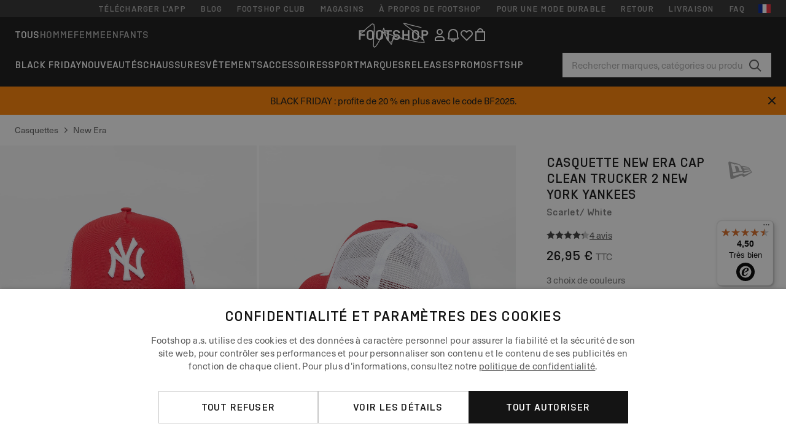

--- FILE ---
content_type: text/javascript
request_url: https://static.ftshp.digital/themes/default-bootstrap/dist/webpack/100.6e5a70a948bbd6c30dac.min.js
body_size: 438
content:
(window.webpackJsonp=window.webpackJsonp||[]).push([[100],{qEjQ:function(t,e,a){"use strict";a.r(e);var l=a("q1tI"),n=a.n(l);function r(){return(r=Object.assign||function(t){for(var e=1;e<arguments.length;e++){var a=arguments[e];for(var l in a)Object.prototype.hasOwnProperty.call(a,l)&&(t[l]=a[l])}return t}).apply(this,arguments)}e.default=({styles:t={},...e})=>n.a.createElement("svg",r({xmlns:"http://www.w3.org/2000/svg",width:"22",height:"22",viewBox:"0 0 22 22"},e),n.a.createElement("path",{d:"M4.184 16.852a.842.842 0 001.206.64c.545-.195 5.056-1.975 5.766-2.25.966-.372 1.495-.435 1.671.017.282.726 1.13.76 2.14.186.912-.519 4.732-2.722 4.732-2.722s-1.76-2.777-1.944-3.07a1.84 1.84 0 00-1.37-.904l-4.664-.834a2.81 2.81 0 00-1.91-1.355L3.699 5.031a.768.768 0 00-.989.902l1.474 10.92zm14.748-4.354l-3.433 1.525c-.863.387-1.63.341-1.903-.294-.126-.294-.685-.277-1.752.038l-5.447 1.59-.38-1.859s4.358-.801 5.364-.988 1.658-.078 1.927.547l.106.245 5.097-1.493zm-1.143-1.867l.384.63-3.684.675-.497-1.025zM16.53 9.303a.874.874 0 01.683.395l.157.252-3.897-.115-.448-.927s3.213.364 3.505.395zM6.832 6.681s.193.655.212.734a.592.592 0 01.765-.54c.422.086 1.091.222 1.365.276 1.216.242 1.787.456 2.235 1.497l1.428 3.314c-.31-.199-.718-.276-1.75-.142l-.254.031-.936-2.544a1.297 1.297 0 00-1.17-1.029c-.194-.022-1.489-.18-1.489-.18l1.171 4.06-2.597.333L4.53 6.22z",fillRule:"evenodd"}))}}]);
//# sourceMappingURL=100.6e5a70a948bbd6c30dac.min.js.map

--- FILE ---
content_type: image/svg+xml
request_url: https://www.footshop.fr/img/cms/frontend-svg/homepage/club.svg
body_size: -161
content:
<svg xmlns="http://www.w3.org/2000/svg" width="22" height="22" viewBox="0 0 22 22">
  <path d="M18.4263,2.87l.7072.7071L3.5771,19.1335,2.87,18.4263ZM8.07,4V5.03H4.67V6.76H8V7.79H4.67v2.88H3.5V4Zm5.3577,11.6689a3.35,3.35,0,0,1,3.4473-3.4482,3.037,3.037,0,0,1,2.7285,1.499l-.999.51a1.9992,1.9992,0,0,0-1.73-.97,2.274,2.274,0,0,0-2.248,2.4091,2.2731,2.2731,0,0,0,2.248,2.4082,1.9778,1.9778,0,0,0,1.73-.9687l.999.51a3.052,3.052,0,0,1-2.7285,1.499A3.35,3.35,0,0,1,13.4277,15.6689Z"/>
</svg>


--- FILE ---
content_type: text/javascript
request_url: https://static.ftshp.digital/themes/default-bootstrap/dist/webpack/product-detail.4aae2d4cbf9c915bf45a.min.js
body_size: 40868
content:
(window.webpackJsonp=window.webpackJsonp||[]).push([["product-detail"],{1:function(e,t){},10:function(e,t){},12:function(e,t,a){a("j36g"),e.exports=a("5IG2")},2:function(e,t){},"2mKn":function(e,t,a){"use strict";a.d(t,"a",(function(){return f}));var n=a("q1tI"),r=a.n(n),o=a("EbEg"),l=a("CNvj"),s=a("Ehug");var i=a("sCY6"),c=a("JA+A"),u=a("j2X2"),d=a("uiWm"),m=a("CbAU"),p=a("IFOy"),v=a("kfpY");function b(e){return new Promise(t=>setTimeout(t,e))}function g(e,t){return async a=>{let n=a;return e&&(n.stores=e),t&&(n=await function(e,t,a,n=null){return async function(r){let o;o="string"==typeof e?e:e(r);const l=await Object(s.Q)(t),i=await Object(s.P)(t,l,o,n);return Object(s.T)(l,i,o,r,a),r}}(t,i.M,"translations")(n)),n}}const f=e=>{const t=Object(s.L)();Object(l.a)("CommonData",c.a,{client:g(t,e=>e.data.language.iso_code)}).then(async()=>Object(l.a)("Root",m.a,{client:g(t)})).then(async()=>(await b(0),Object(l.a)("NotificationsList",u.a,{client:g(t)}))).then(async()=>(await b(0),Object(l.a)("Ultranav",p.a,{client:g(t)}))).then(async()=>{if(e)return await b(0),Object(l.a)(e.displayName,e,{client:g(t)})}).then(async()=>(await b(0),Object(l.a)("Footer",d.a,{client:g(t)}))).then(async()=>{await b(0),function(e){const t=document.getElementById("react-leaf");Object(o.createRoot)(t).render(r.a.createElement(s.z,{stores:e},r.a.createElement(v.a,null)))}(t)})}},3:function(e,t){},4:function(e,t){},5:function(e,t){},"5IG2":function(e,t,a){"use strict";a.r(t);a("T1qB"),a("Ek3n");var n=a("dwco"),r=a.n(n),o=a("2mKn"),l=a("q1tI"),s=a.n(l),i=a("TyAF"),c=a("Ehug"),u=(a("3bBZ"),a("aFzQ"));const d="product_details",m="product_reviews",p="sustainability",v="product_brand",b="product_shipping",g="product_returns";var f=a("SYWT");function h(e){return Math.round(.05*e*10)/10}class E{constructor(){this.allProductData={},this.productId=null,this.code=null,this.consents=new Map,this.productVariations=[],this.productTitle="",this.productName="",this.productDetails={category:null,description:"",dist_img_uri:"",features:null,reference:"",shop_banner:null,short_description:"",size_table_url:"",video:null},this.productDescription="",this.productQuantity=0,this.productAttributes={},this.attributesCombinations=[],this.productColorway="",this.productPrice={currency_code:"",czk:0,czk_without_reduction:0,czk_without_reduction_without_vat:0,czk_without_vat:0,value:0,value_without_reduction:0,value_without_reduction_without_vat:0,value_without_vat:0,vat_rate:0,sale:{active:!1,percents:0},last_lowest_price_value:0,last_lowest_price_percents:0},this.stickers=[],this.url="",this.productSale={active:!1,percents:0},this.images=[],this.video=null,this.manufacturer={id:0,name:"",is_main:!0,logo_image:"",url:"",note:"",image_url:null,enhanced_promotion:!1},this.category={id:0,name:"",name_en:"",slug:"",url:""},this.selectedSize=null,this.sizeHeaders={},this.availability=[],this.hasOnlyOneSize=!1,this.hasSizeTable=!1,this.isSoldOut=!0,this.purchaseFeatures="",this.productTabs={brand:{},delivery:{},returns:{}},this.recentlyViewedIds=[],this.relatedCategories=[],this.rating=0,this.ratingSummary=[0,0,0,0,0],this.reviews=[],this.topBrands=[],this.isVoucher=!1,this.bundles=[],this.activeDetailTab=d,this.influencersList=[],this.customerListCount=0,this.breadcrumbs=[],this.isAdminView=!1,this.productProperties={},this.delivery={},this.brand={},this.fbEventId=null,this.selectedSizeUnit="",this.outfit=null,this.pickedSize=null,this.gqlAvailability=null,this.isDiscountVoucherAllowed=!1,this.customization=null,Object(u.n)(this,{productId:u.o,code:u.o,consents:u.o,productVariations:u.o.shallow,productTitle:u.o,productName:u.o,productDetails:u.o,productDescription:u.o,productQuantity:u.o,productAttributes:u.o,attributesCombinations:u.o,productColorway:u.o,productPrice:u.o,stickers:u.o,url:u.o,productSale:u.o,images:u.o,video:u.o,manufacturer:u.o,category:u.o,selectedSize:u.o,sizeHeaders:u.o,availability:u.o.shallow,hasOnlyOneSize:u.o,hasSizeTable:u.o,isSoldOut:u.o,purchaseFeatures:u.o,productTabs:u.o,recentlyViewedIds:u.o,relatedCategories:u.o,rating:u.o,ratingSummary:u.o,reviews:u.o,topBrands:u.o,isVoucher:u.o,bundles:u.o,activeDetailTab:u.o,influencersList:u.o,customerListCount:u.o,breadcrumbs:u.o,isAdminView:u.o,productProperties:u.o,delivery:u.o,brand:u.o,fbEventId:u.o,selectedSizeUnit:u.o,outfit:u.o,pickedSize:u.o,gqlAvailability:u.o,isDiscountVoucherAllowed:u.o,customization:u.o,ratingCount:u.g,addConsents:u.f,setProductData:u.f,setRating:u.f,setRatingSummary:u.f,setReviews:u.f,setProductId:u.f,setProductCode:u.f,setProductVariations:u.f,setProductTitle:u.f,setProductName:u.f,setProductDescription:u.f,setProductDetails:u.f,setProductColorway:u.f,setProductAttributes:u.f,setProductPrice:u.f,setProductUrl:u.f,setStickers:u.f,setProductSale:u.f,setImages:u.f,setVideo:u.f,setManufacturer:u.f,setCategory:u.f,selectSize:u.f,setAvailability:u.f,setHasSizeTable:u.f,setIsDiscountVoucherAllowed:u.f,setSoldOut:u.f,setPurchaseFeatures:u.f,setProductTabs:u.f,setRecentlyViewedIds:u.f,setRelatedCategories:u.f,setTopBrands:u.f,setHtmlTitle:u.f,setIsVoucher:u.f,setBundles:u.f,setActiveDetailTab:u.f,setInfluencersList:u.f,setCustomerListCount:u.f,setBreadcrumbs:u.f,setIsAdminView:u.f,setProductProperties:u.f,setDelivery:u.f,setBrand:u.f,setFbEventId:u.f,setSelectedSizeUnit:u.f,setOutfit:u.f,setPickedSize:u.f,setGqlAvailability:u.f,setCustomization:u.f})}get ratingCount(){return this.reviews.length}addConsents(e,t){this.consents.set(e,t)}getConsents(e){return this.consents.get(e)}setProductData(e,t=!1){var a,n,r,o;if(!e)return;const{availability:l,...s}=e;this.setAllProductData(t?s:e),this.setProductId(e.id),this.setProductCode(e.code),this.setProductTitle(e.title),this.setProductName(e.name),this.setProductDescription(e.description),this.setProductDetails(e.product_description),this.setProductPrice(e.price),this.setProductSale(e.sale),this.setStickers(e.badges),this.setManufacturer(e.manufacturer),this.setCategory(e.main_category),!t&&this.setAvailability(e.availability),this.setProductVariations(e.color_variations),this.setPurchaseFeatures(e.purchase_features),this.setProductUrl(e.url),this.setHtmlTitle(e.tab_title),this.setHasSizeTable(e.has_sizetable),this.setIsDiscountVoucherAllowed(e.discount_voucher_allowed),this.setInfluencersList(e.influencer_lists),this.setCustomerListCount(e.customer_lists_count),this.setBreadcrumbs(e.breadcrumbs),this.setProductProperties(e.properties),this.setDelivery(e.delivery),this.setBrand(e.brand),this.setFbEventId(e.fb_view_content_event_id),this.setProductTabs({brand:e.brand,delivery:e.delivery,returns:e.returns}),e.attributes&&this.setProductAttributes(e.attributes),(null===(a=e.attributes)||void 0===a?void 0:a.color)&&this.setProductColorway(e.attributes.color.title),(null===(n=e.images)||void 0===n?void 0:n.other)&&this.setImages(e.images.other),this.setVideo(e.video),e.rating&&this.setRating(e.rating),e.ratingSummary&&this.setRatingSummary(e.ratingSummary),e.reviews&&this.setReviews(e.reviews),(null===(r=e.related_categories)||void 0===r?void 0:r.length)>0&&this.setRelatedCategories(e.related_categories),(null===(o=e.top_brands)||void 0===o?void 0:o.length)>0&&this.setTopBrands(e.top_brands),e.is_voucher&&this.setIsVoucher(e.is_voucher),e.bundles&&this.setBundles(e.bundles.map(e=>({id:e.id,name:e.name,longName:e.long_name,shortName:e.short_name,description:e.bundle_description})))}setRating(e){this.rating=h(e)}setRatingSummary(e){this.ratingSummary=e}setReviews(e){this.reviews=e}setAllProductData(e){this.allProductData=e}setProductId(e){this.productId=e}setProductCode(e){this.code=e}setProductVariations(e=[]){this.productVariations=e}setProductTitle(e){this.productTitle=e}setProductName(e){this.productName=e}setProductDescription(e){this.productDescription=e}setProductDetails(e){this.productDetails=e}setProductColorway(e){this.productColorway=e}setProductAttributes(e){this.productAttributes=e}setProductPrice(e){this.productPrice=e}setProductUrl(e){this.url=e}setStickers(e=[]){this.stickers=e}setProductSale(e){this.productSale=e}setImages(e){const t=[];let a=1;e.map(e=>{t.push({imageId:a++,src:e.image,srcMobile:e.mobile_image,srcBig:e.image,preview:e.preview_image})}),this.images=t}setVideo(e){this.video=e}setManufacturer(e){this.manufacturer=e}setCategory(e){this.category=e}selectSize(e){this.selectedSize=e}setAvailability(e){if(!e)return this.setSoldOut(!0),void f.a.info("No availability for product detail",{tags:{action:"setAvailability"},extra:{productId:this.productId}});const t=!e.data||!e.quantity||e.quantity<1||e.data.length<1;this.setSoldOut(t),this.attributesCombinations=e.attribute_combinations,this.sizeHeaders=e.headers,this.productQuantity=e.quantity,this.availability=e.data,this.hasOnlyOneSize=e.only_one_size}setGqlAvailability(e){e?(this.gqlAvailability=e,this.setSoldOut(e.soldout)):this.setSoldOut(!0)}setHasSizeTable(e){this.hasSizeTable=e}setIsDiscountVoucherAllowed(e){this.isDiscountVoucherAllowed=e}setSoldOut(e){this.isSoldOut=e}setPurchaseFeatures(e){this.purchaseFeatures=e}setProductTabs(e){this.productTabs=e}setRecentlyViewedIds(e){this.recentlyViewedIds=e}setRelatedCategories(e){this.relatedCategories=e}setTopBrands(e){this.topBrands=e}setHtmlTitle(e){if(!Object(f.P)())return;const t=document.querySelector("head title");if(!t)return;const a=/(Footshop)$|(Queens)/g.test(e)?"":/(footshop)|(ftshp)/g.test(window.location.host)?" | Footshop":/(queens)|(qns)/g.test(window.location.host)?" | Queens":"";t.textContent=`${e}${a}`}setIsVoucher(e){this.isVoucher=e}setBundles(e){this.bundles=e}setActiveDetailTab(e){this.activeDetailTab=e}setInfluencersList(e){this.influencersList=e}setCustomerListCount(e){this.customerListCount=e}setBreadcrumbs(e=[]){this.breadcrumbs=e}setIsAdminView(e=!1){this.isAdminView=e}setProductProperties(e){this.productProperties=e}setDelivery(e){this.delivery=e}setBrand(e){this.brand=e}setFbEventId(e){e&&(this.fbEventId=e)}setSelectedSizeUnit(e){this.selectedSizeUnit=e}setOutfit(e){this.outfit=e}setPickedSize(e){this.pickedSize=e,this.selectSize(parseInt(e.sizeId))}setCustomization(e){this.customization=e}}var _=a("sCY6"),y=a("aoTL"),O=a("bsWm"),S=a("CJ5R");const P="CATEGORIES",j="BRAND";var k=a("Gbky"),w=a("K/w0"),N="CategoriesAndBrands_wrapper_1HLg8",T="CategoriesAndBrands_categories_z-U1c",I="CategoriesAndBrands_brands_30rMV",A="CategoriesAndBrands_list_I_Bt9";const C=Object(y.b)(({type:e,item:t})=>{const{generalStore:{pageName:a}}=Object(c.X)();return s.a.createElement("li",{key:t.url},s.a.createElement(O.O,{href:t.url,hasHitArea:!0,simple:!0,underline:!1,onClick:()=>{const n=e===P;Object(k.c)({name:n?k.b.PDP_RELATED_CATEGORIES:k.b.PDP_TOP_BRANDS,location:Object(w.e)(a),area:n?k.a.PDP_RELATED_CATEGORIES:k.a.PDP_TOP_BRANDS,url:t.url,text:t.name,hierarchy:[t.name],hierarchyId:[t.id]})}},t.name))}),D=Object(y.b)(()=>{const{productStore:{relatedCategories:e,topBrands:t}}=Object(S.a)(),{translationStore:a}=Object(c.X)();return Object(f.S)(e)&&Object(f.S)(t)?null:s.a.createElement(O.gb,{hasDivider:!0},s.a.createElement(O.d,null,s.a.createElement("div",{className:N},Object(f.Z)(e)&&s.a.createElement("div",{className:T},s.a.createElement(O.A,{element:"h2"},a.getTranslation("catalog.detail.related_categories")),s.a.createElement("ul",{className:A},e.map(e=>s.a.createElement(C,{key:e.id,type:P,item:e})))),Object(f.Z)(t)&&s.a.createElement("div",{className:I},s.a.createElement(O.A,{element:"h2"},a.getTranslation("catalog.detail.top_brands")),s.a.createElement("ul",{className:A},t.map(e=>s.a.createElement(C,{key:e.id,type:j,item:e})))))))});a("UxlC");var L=a("TSYQ"),z=a.n(L);const x="OUTFIT",R="FITS_WITH";var B=a("TQIc"),U=a("9LJs"),F=a("pZ9i"),V=a("jvxb");function M(e,t){return e.find(e=>e.attribute_id===parseInt(t))}function q(){if("undefined"==typeof window)return null;const e=window.location.hash.match(/^#\/(\d{1,6})-?.*|(\d{1,6})$/);return e&&e.length?e[1]:null}function K(e){return!Object(f.O)(e)||Array.isArray(e)&&Object(f.R)(e)}var H=a("uBDQ"),W=a("cEhX"),G=a("Ln6p"),Y="ManufacturerLogo_manufacturer_352kJ",Z="ManufacturerLogo_placeholder_1SB5Y",X="ManufacturerLogo_floatedLogo_9B0cx",Q="ManufacturerLogo_name_1vQjC";const J=({icon:e,name:t,hasTracking:n})=>{const r=Object(l.useRef)(),o=Object(G.f)({callback:function(){n&&Object(U.c)({name:U.a.DETAIL_BRANDS,creative:t})}});return Object(l.useEffect)(()=>{const e=r.current;return o.observe(e),()=>{e&&o.unobserve(e)}},[]),s.a.createElement("div",{ref:r},s.a.createElement(O.M,{load:()=>a("7Kli")(`./${e}.svg`),placeholder:s.a.createElement(O.pb,{className:Z})}))},$=({manufacturer:e,isProductProperties:t=!1})=>{const{logo_image:a,name:n,url:r}=e,o=a.replace(/^icon-(.+?)(|\s.+)$/,"$1"),l=()=>{t&&a&&Object(U.b)({name:U.a.DETAIL_BRANDS,creative:n})};return s.a.createElement("div",{className:z()(Y,{[X]:a&&t})},a?r?s.a.createElement("a",{href:r,title:n,onClick:l},s.a.createElement(J,{icon:o,name:n,hasTracking:t})):s.a.createElement(J,{icon:o,name:n,hasTracking:t}):r?s.a.createElement(O.O,{href:r,title:n,simple:!0,hasHitArea:!0,className:Q,onClick:l},n):s.a.createElement("span",{className:Q},n))},ee=({schema:e})=>s.a.createElement(s.a.Fragment,null,e.map(({itemProp:e,items:t,type:a},n)=>s.a.createElement("span",{key:n,itemProp:e,itemScope:!0,itemType:"https://schema.org/"+(a.charAt(0).toUpperCase()+a.slice(1))},t.map(({name:e,value:t},a)=>s.a.createElement("meta",{key:a,itemProp:e,content:t})))));var te="OrderingBenefits_orderingBenefits_2CVf3",ae="OrderingBenefits_icon_1f9G8",ne="OrderingBenefits_purchaseFeatures_2iz6N",re="OrderingBenefits_internal_3FZgW",oe="OrderingBenefits_external_1CYoJ",le="OrderingBenefits_item_nKrFz";const se=Object(y.b)(()=>{const{productStore:{availability:e,selectedSize:t,productPrice:a,purchaseFeatures:n,isVoucher:r,isDiscountVoucherAllowed:o,customerListCount:i}}=Object(S.a)(),{cartStore:{freeShippingInfo:{freeShippingFrom:u}},generalStore:{pageName:d},translationStore:m,urlStore:{customerListsPageUrl:p},userStore:{user:v}}=Object(c.X)();function b(e){"a"===e.target.nodeName.toLowerCase()&&Object(k.c)({name:k.b.PDP_PURCHASE_FEATURE_CASHBACK,location:Object(w.e)(d),area:k.a.PDP_OVERVIEW,anchor:e.target})}Object(l.useEffect)(()=>{const e=document.getElementById("ordering-benefits");return e.addEventListener("click",b),()=>e.removeEventListener("click",b)},[]);const g=M(e,t),h=!!i,E=!r&&(0===u||a.value&&u&&a.value>u);return s.a.createElement("div",{className:te,id:"ordering-benefits"},s.a.createElement("ul",null,(E||(null==v?void 0:v.isVip))&&s.a.createElement("li",null,s.a.createElement("span",{className:ae},s.a.createElement(O.qb,{id:"car-light"})),null!=v&&v.isVip?m.getTranslation("catalog.detail.free_delivery_vip"):m.getTranslation("catalog.detail.free_delivery")),n&&s.a.createElement("li",{className:ne},s.a.createElement("div",{className:z()({[re]:Object(f.C)(null==g?void 0:g.sources),[oe]:Object(f.B)(null==g?void 0:g.sources)}),dangerouslySetInnerHTML:{__html:n}})),h&&s.a.createElement("li",{className:le},s.a.createElement(O.qb,{id:"heart-light"}),p?s.a.createElement(O.O,{href:p},m.getTranslation("wish.list.productDetail.benefits.favoriteProduct",{count:""+i})):s.a.createElement("span",null,m.getTranslation("wish.list.productDetail.benefits.favoriteProduct",{count:""+i}))),!o&&s.a.createElement("li",{className:le},s.a.createElement(O.qb,{id:"negative-light"}),m.getTranslation("catalog.detail.discount_not_allowed"))))}),ie=[{availabilitySource:_.E.VNITROBLOCK,slug:_.f.VNITROBLOCK,tooltip:"catalog.detail.stock.prague_vnitroblock.text",text:"catalog.detail.stock.prague_vnitroblock"},{availabilitySource:_.E.NAPRIKOPE,slug:_.f.NAPRIKOPE,tooltip:"catalog.detail.stock.prague_naprikope.text",text:"catalog.detail.stock.prague_naprikope"},{availabilitySource:_.E.BRATISLAVA,slug:_.f.BRATISLAVA,tooltip:"catalog.detail.stock.bratislava.text",text:"catalog.detail.stock.bratislava"},{availabilitySource:_.E.BUDAPEST,slug:_.f.BUDAPEST,tooltip:"catalog.detail.stock.budapest.text",text:"catalog.detail.stock.budapest"},{availabilitySource:_.E.BUCHAREST,slug:_.f.BUCHAREST,tooltip:"catalog.detail.stock.bucharest.text",text:"catalog.detail.stock.bucharest"},{availabilitySource:_.E.WARSZAWA,slug:_.f.WARSZAWA,tooltip:"catalog.detail.stock.warszawa.text",text:"catalog.detail.stock.warszawa"},{availabilitySource:_.E.QNS_PRAGUE,slug:_.f.QNS_PRAGUE,tooltip:"catalog.detail.stock.qnsPrague.text",text:"catalog.detail.stock.qnsPrague"}];var ce="ProductAvailability_availability_37IFq",ue="ProductAvailability_stock_2z0S6",de="ProductAvailability_external_3gK79",me="ProductAvailability_notInStock_3Eu55";const pe=Object(y.b)(({className:e,tooltipKey:t,textKey:a,slug:n})=>{const{generalStore:{pageName:r},translationStore:o,urlStore:l}=Object(c.X)(),i=o.getTranslation(a),u=o.getTranslation(t),d=n?s.a.createElement("a",{href:l.getStoreUrl(n),onClick:e=>{e.preventDefault();const t=l.getStoreUrl(n);Object(k.c)({name:k.b.PDP_STORES,location:Object(w.e)(r),area:k.a.PDP_OVERVIEW,url:t,text:i})}},i):i;return s.a.createElement("li",{className:z()(ue,e),"data-message":u},d)}),ve=({availability:e})=>{if(!e)return null;const t=Object(f.C)(e.sources),a=Object(f.B)(e.sources);return s.a.createElement(s.a.Fragment,null,s.a.createElement("ul",{className:ce},t&&s.a.createElement(pe,{tooltipKey:"catalog.detail.stock.online.text",textKey:"catalog.detail.stock.online"}),a&&s.a.createElement(pe,{className:de,tooltipKey:"catalog.detail.stock.external.text",textKey:"catalog.detail.stock.external"}),!t&&!a&&s.a.createElement(pe,{className:me,tooltipKey:"catalog.detail.stock.no_online.text",textKey:"catalog.detail.stock.no_online"}),ie.map(({availabilitySource:t,slug:a,tooltip:n,text:r})=>Object(f.D)(e.sources,t)&&s.a.createElement(pe,{key:a,tooltipKey:n,textKey:r,slug:a}))))};var be=a("HMs9"),ge=a("4msA"),fe="Tabs_tabs_l1Y31",he="Tabs_tabLink_iIsL2",Ee="Tabs_open_sPn0A";const _e=({children:e,saveTab:t,navigationTemplate:a,onSetTab:n,onClick:r})=>{const[o,i]=Object(l.useState)(()=>{const t=s.a.Children.toArray(e),a=t[t.findIndex(e=>e.props.tabKey)].props.tabKey;return null==n||n(a),a});function c(e,a){e.preventDefault(),o!==a&&("string"==typeof t&&ge.e.set(t,a),i(a),null==n||n(a),null==r||r(a),Object(be.forceCheck)())}function u(e=null){return"function"==typeof a?a(e):e}return Object(l.useEffect)(()=>{if(t)try{const a=ge.e.get(t);if(!a)return;const r=s.a.Children.toArray(e);if(!r.find(e=>e.props&&e.props.tabKey===a))return;i(a),null==n||n(a)}catch(e){console.log(e)}},[]),s.a.createElement(s.a.Fragment,null,function(){const t=s.a.Children.toArray(e);if(Array.isArray(t)&&1===t.length)return u();const a=s.a.Children.map(t,e=>e&&e.props.tabKey?s.a.createElement("li",{key:"nav_"+e.props.tabKey},s.a.createElement("a",{className:z()(he,{[Ee]:e.props.tabKey===o}),href:"#",onClick:t=>c(t,e.props.tabKey)},e.props.title)):u());return u(s.a.createElement("ul",{className:fe},a))}(),function(){const t=s.a.Children.toArray(e);return s.a.Children.map(t,e=>s.a.cloneElement(e,{activateTab:(e,t)=>c(e,t),opened:o===e.props.tabKey}))}())};var ye="Tab_tab_1iQCY",Oe="Tab_content_3nO3o",Se="Tab_open_1DtYJ";const Pe=({children:e,className:t,opened:a,tabKey:n})=>s.a.createElement("div",{id:"nav_"+n,className:z()(ye,t)},s.a.createElement("div",{className:z()(Oe,{[Se]:a})},e));function je(e,t=!1){const a=q();if(!a)return;const n=t,r=M(e.availability,a);let o=!1;if(!n){r&&Array.isArray(r.sources)&&0===r.sources.length&&(o=!0)}if(!r||o)return window.location.hash="",e.selectSize(null),void Object.keys(e.sizeHeaders).forEach(e=>{Object(O.Ib)("size-selector-dropdown_"+e).resetActiveItem()});e.selectSize(a)}var ke="ProductSizesWithAvailability_dropdown_36eJD",we="ProductSizesWithAvailability_activeItem_2T123",Ne="ProductSizesWithAvailability_sizeItemActive_3kV7h",Te="ProductSizesWithAvailability_inStoreOnly_2hA3W",Ie="ProductSizesWithAvailability_sizeItemCellActive_2w6GA",Ae="ProductSizesWithAvailability_onlyOneSize_17yVM",Ce="ProductSizesWithAvailability_sizeItemScarcity_2n4Ae",De="ProductSizesWithAvailability_sizeInStoreOnly_3vtyp",Le="ProductSizesWithAvailability_moreDimensionsWrapper_3zXn6",ze="ProductSizesWithAvailability_moreDimensionsTable_3S4h8";var xe=function({showRestock:e}){const[t,a]=Object(l.useState)(!1),{productStore:n}=Object(S.a)(),{translationStore:r}=Object(c.X)(),{attributesCombinations:o,availability:i,sizeHeaders:d,isVoucher:m}=n,p=q(),v=JSON.stringify(d).length>50,b=i&&1===i.length,g=d&&1===Object.keys(d).length;let h=null;function E(){Object(H.b)({location:H.a.PRODUCT,unit:n.selectedSizeUnit})}function _(t){var a,r;n.selectSize(t.attribute_id),function(e,t){const a=function(e){const{attribute:t,group:a,id_attribute:n}=e||{};if(!t||!a||!n)return null;return`${n}-${a}-${t}`}(t);if(!a)return;let n=window.location.href;-1!==n.indexOf("#")&&(n=n.substring(0,n.indexOf("#"))),window.history.replaceState(e.allProductData,"",`${n}#/${a}`)}(n,(a=o,r=t.attribute_id,a.find(e=>e.id_attribute===r))),Object(H.c)({location:H.a.PRODUCT,size:t,unit:n.selectedSizeUnit}),!K(t.sources)||t.quantity>0||setTimeout(()=>{try{e()}catch(e){console.error(e)}},0)}Object(l.useEffect)(()=>{je(n,!0),function(){if(!b)return;const e=n.availability.find(e=>!Array.isArray(e.sources));n.selectSize(e.attribute_id)}(),a(!0)},[]);const y=i.filter(e=>{const{attribute_id:a}=e;return(b&&!Array.isArray(e.sources)||parseInt(p)===a&&t)&&(h=e),!0});function P(e,t){const a=Object(u.r)(e.sources),o=Object(f.O)(a)&&e.quantity_online>0,l=e.quantity<1,i=K(a);return s.a.createElement("div",{className:z()(Ne,{[Te]:!o}),"data-product-id":n.productId,"data-id-product-attribute":e.id_product_attribute},s.a.createElement("span",{className:Ie},(!g||g&&b)&&t," ",e.size_values[t]),o&&e.quantity_online<5&&e.quantity_online>0&&s.a.createElement("span",{className:Ce},r.getTranslation("catalog.detail.size.availability.only_n_pcs",{amount:e.quantity_online})),!o&&!l&&s.a.createElement("span",null,r.getTranslation("catalog.detail.size.availability.in_store_only")),l&&i&&s.a.createElement("span",null,r.getTranslation("catalog.detail.size.availability.out_of_stock_with_notify")))}return s.a.createElement(s.a.Fragment,null,g&&b?function(){const e=Object(u.r)(h.sources),t=Object(f.O)(e),[a,n]=Object.entries(h.size_values)[0];return s.a.createElement("div",{className:Ae},s.a.createElement("p",{className:t?void 0:De},`${a}: ${n}`),t&&h.quantity_online<5&&h.quantity_online>0&&s.a.createElement("p",{className:Ce},r.getTranslation("catalog.detail.size.availability.only_n_pcs",{amount:h.quantity_online})),!t&&s.a.createElement(s.a.Fragment,null,h.quantity<5&&h.quantity>0&&s.a.createElement("p",{className:Ce},r.getTranslation("catalog.detail.size.availability.only_n_pcs",{amount:h.quantity})),s.a.createElement("p",null,r.getTranslation("catalog.detail.size.availability.in_store_only"))))}():s.a.createElement(_e,{saveTab:"active_size_type_tab",onSetTab:function(e){n.setSelectedSizeUnit(e)},onClick:function(e){Object(H.d)({unit:e,location:H.a.PRODUCT})}},Object.keys(d).map(e=>s.a.createElement(Pe,{tabKey:"tab"+e,key:"tab"+e,title:e,opened:!!h},s.a.createElement(O.p,{activeItem:h,activeItemClassName:we,id:"size-selector-dropdown_"+e,className:ke,items:y,activeItemTemplate:t=>P(t,e),itemTemplate:t=>P(t,e),onOpen:E,onSelect:e=>_(e),placeholder:m?r.getTranslation("catalog.detail.choose_type"):r.getTranslation("catalog.detail.choose_size"),searchKey:"id_product_attribute",fullWidth:!0,outlined:!0})))),v&&h&&s.a.createElement("div",{className:Le},s.a.createElement("p",null,s.a.createElement("strong",null,r.getTranslation("catalog.detail.additional_dimensions"))),s.a.createElement("table",{className:ze},s.a.createElement("tbody",null,Object.keys(d).map(e=>s.a.createElement("tr",{key:"additional"+e},s.a.createElement("th",null,e),s.a.createElement("td",null,h.size_values[e])))))))};const Re="M11 0 7.7 7.1 0 8.1l5.7 5.2L4.2 21l6.8-3.8 6.8 3.8-1.5-7.7L22 8l-7.7-.9z";var Be="StarsRating_stars_2YFll",Ue="StarsRating_star_q1zYI";const Fe=({widthRatio:e=100})=>{const t=Object(l.useMemo)(()=>Object(f.k)(),[]);return s.a.createElement("span",{className:Ue},s.a.createElement("svg",{xmlns:"http://www.w3.org/2000/svg",viewBox:"0 0 22 22"},s.a.createElement("defs",null,s.a.createElement("mask",{id:t,width:22,height:22,x:0,y:0},s.a.createElement("path",{d:`M0 0h${Math.round(e/100*22)}v22H0z`}))),s.a.createElement("path",{d:Re}),s.a.createElement("path",{d:Re,mask:`url(#${t})`})))},Ve=({value:e})=>{const t=function(e){return[0,0,0,0,0].map((t,a)=>a===Math.floor(e)?Math.round(100*(e-a)):a<e?100:0)}(e);return s.a.createElement("div",{className:Be},t.map((e,t)=>s.a.createElement(Fe,{key:t,widthRatio:e})))};a("p532");const Me="MenBottom",qe="MenTop",Ke={["Insole"]:"Insole",["Kids"]:"Kids",["Men’s Bottoms"]:Me,["Men’s Swimming Bottoms"]:"MenSwimmingBottom",["Men’s Tops"]:qe,["Toodler"]:"Toddlers",["Women’s Bottoms"]:"WomenBottom",["Women’s Tops"]:"WomenTop",["Women’s Bikiny"]:"WomenTop",["footwear"]:"Footwear",["cap"]:"Caps",["top"]:qe,["bottom"]:Me};var He="SizeGuideModal_content_J6Te-",We="SizeGuideModal_imageContainer_274Tn",Ge="SizeGuideModal_informationBlock_1ld7D",Ye="SizeGuideModal_h3_1xNv3",Ze="SizeGuideModal_h5_5ZvoX",Xe="SizeGuideModal_notes_1Yu-e",Qe="SizeGuideModal_returnHint_dpYbM",Je="SizeGuideModal_sizeChart_2Rr8T";const $e=Object(y.b)(({isOpen:e,cachedData:t,onOpen:n,onLoad:r})=>{const{productStore:{productId:o,hasSizeTable:i,manufacturer:u,productDetails:d}}=Object(S.a)(),{generalStore:m,translationStore:p,urlStore:{returnPageUrl:v,rootApiUrl:b}}=Object(c.X)(),[g,f]=Object(l.useState)(!1),[h,E]=Object(l.useState)({title:"",headers:[],sizetable:[],information:[],image:""}),{title:y,headers:P,sizetable:j,information:N,image:T,notes:I}=h,A=Ke[T],C=[_.H.CS,_.H.SK,_.H.HU,_.H.DE,_.H.RO].includes(m.currentShop.id),D=p.getTranslation("catalog.detail.tabs.details.size_chart",{manufacturer:u.name}),L=Object(w.e)(m.pageName);return Object(l.useEffect)(()=>{if(null!=t&&t.current)return void E(t.current);f(!0);(async function(e){const t=new ge.a(e);try{return(await t.get()).json()}catch(e){throw new ge.b(_.y,"Oops, something wen wrong.")}})(`${b}api/product/${o}/sizetable`).then(e=>{E(e),r(e)}).finally(()=>f(!1))},[]),s.a.createElement(O.R,{isOpen:e,setIsOpen:n,transitionType:"fastFade",closeLabel:p.getTranslation("common.actions.closeLabel")},s.a.createElement("div",{className:He},g?s.a.createElement(O.pb,null):s.a.createElement(s.a.Fragment,null,P&&j&&!!P.length&&!!j.length&&s.a.createElement(O.xb,{title:y,headerItems:P,bodyItems:j,hasFixedColumnWidth:!0}),I&&!!I.length&&s.a.createElement("div",{className:Xe},I.map((e,t)=>s.a.createElement(O.G,{key:t,title:e.title},e.text))),A&&s.a.createElement(s.a.Fragment,null,s.a.createElement("div",{className:Ye},s.a.createElement(O.A,{element:"h3"},p.getTranslation("catalog.detail.size_guide.how_to_measure"))),C&&s.a.createElement("p",{className:Qe,dangerouslySetInnerHTML:{__html:p.getTranslation("catalog.detail.size_guide.how_to_measure.return",{link:v})}}),s.a.createElement("div",{className:We},s.a.createElement(O.b,{load:()=>a("bggV")("./"+A)})),N&&N.map((e,t)=>s.a.createElement("div",{className:Ge,key:"info"+t},s.a.createElement("div",{className:Ze},s.a.createElement(O.A,{element:"h5"},e.title)),s.a.createElement("p",null,e.text))),i&&s.a.createElement("div",{className:Je},s.a.createElement(O.O,{href:d.size_table_url,uppercase:!0,bold:!0,onClick:function(){Object(k.c)({name:k.b.PDP_SIZE_CHARTS,location:L,area:k.a.PDP_SIZE_GUIDE,text:D})}},D))))))}),et=Object(y.b)(()=>{const{generalStore:e,translationStore:t}=Object(c.X)(),[a,n]=Object(l.useState)(!1),r=Object(l.useRef)(null),o=t.getTranslation("catalog.detail.size_guide");return s.a.createElement(s.a.Fragment,null,s.a.createElement(O.O,{simple:!0,hasHitArea:!0,small:!0,onClick:function(){n(!0),Object(k.c)({name:k.b.PDP_SIZE_GUIDE,location:Object(w.e)(e.pageName),area:k.a.PDP_OVERVIEW,text:o})}},o),a&&s.a.createElement($e,{isOpen:a,cachedData:r,onOpen:n,onLoad:e=>r.current=e}))});var tt=a("T5Kx"),at="ProductItem_wrapper_egwHp",nt="ProductItem_product_1tGQT",rt="ProductItem_name_2TJcr",ot="ProductItem_color_3vEZE",lt="ProductItem_size_1JUj5",st="ProductItem_price_3og8a",it="ProductItem_isDiscount_1jLTc",ct="ProductItem_oldPrice_3pNRJ",ut="ProductItem_dualPrice_2gbZQ";const dt=Object(y.b)(()=>{var e,t,a,n;const{productStore:{availability:r,productTitle:o,productColorway:l,productSale:i,productPrice:u,images:d,selectedSize:m,url:p,pickedSize:v}}=Object(S.a)(),{generalStore:{currencySignISO:b},translationStore:g}=Object(c.X)(),{size_values:h}=m&&M(r,m)||{},[E,_]=h&&Object.entries(h)[0]||[],y=v&&`${null==v||null===(e=v.sizes)||void 0===e||null===(t=e[0].name)||void 0===t?void 0:t.toUpperCase()} ${null==v||null===(a=v.sizes)||void 0===a?void 0:a[0].value}`,{dual_price_value:P,dual_price_currency_code:j}=u,k=!!P&&!!j&&Object(f.i)({price:{amount:P,currency:j},locale:g.locale});return s.a.createElement("div",{className:at},s.a.createElement("div",{className:nt},s.a.createElement("a",{href:p},s.a.createElement(O.N,{src:null===(n=d[0])||void 0===n?void 0:n.preview}),s.a.createElement("strong",{className:rt},o)),s.a.createElement("p",{className:lt},y||("other"===E.toLowerCase()?_:`${E}: ${_}`)),s.a.createElement("p",{className:ot},l),s.a.createElement("p",{className:z()(st,{[it]:i&&i.active})},s.a.createElement("strong",null,Object(f.i)({price:{amount:u.value,currency:b},locale:g.locale})),k&&s.a.createElement("span",{className:ut},k),i&&i.active&&s.a.createElement("span",{className:ct},Object(f.i)({price:{amount:u.value_without_reduction,currency:b},locale:g.locale})))))});var mt=a("y8Wn"),pt=a("vGj9"),vt=a("Yked"),bt=a("tOr7"),gt=a("sIpG"),ft="SimpleProduct_image_yo9gT",ht="SimpleProduct_imageLink_cgoVB",Et="SimpleProduct_info_1PYgY",_t="SimpleProduct_inner_2mfk8",yt="SimpleProduct_name_1uPow",Ot="SimpleProduct_secondImage_23JQQ",St="SimpleProduct_productStickers_2eYDX",Pt="SimpleProduct_text_2iImf",jt="SimpleProduct_wrapper_xiVqM",kt="SimpleProduct_light_3j5pF";const wt=({hideCustomerListsButton:e,light:t,product:a,intersectionObserver:n,position:r,trackingList:o})=>{const{generalStore:{currencySignISO:i},deviceStore:{isAboveTablet:u},urlStore:{homepageUrl:d}}=Object(c.X)(),[m,p]=Object(l.useState)(!1),v=Object(l.useRef)(),{image:b,last_image:g,badges:h,name:E,title:_,sale:y,price:S,url:P}=a,j=`${d}${P}`;function k(e){e.detail.send(w())}Object(l.useEffect)(()=>{const e=v.current;if(n&&e)return e.addEventListener("getTrackingData",k),n.observe(e),()=>{n&&e&&(e.removeEventListener("getTrackingData",k),n.unobserve(e))}},[]);const w=()=>({...a,position:r});function N(e){Object(gt.a)({product:w(),listName:o,area:e.target})}return s.a.createElement("div",{className:z()(jt,{[kt]:t}),onMouseEnter:function(){p(!0)},onMouseLeave:function(){p(!1)},ref:v},s.a.createElement("a",{href:j,className:ht,onClick:N,"aria-label":E},s.a.createElement("div",{className:ft},s.a.createElement(O.z,null,s.a.createElement(O.N,{offset:300,src:b,alt:E,placeholder:s.a.createElement(O.g,null),"data-ga-tap-area":pt.a.IMAGE}),s.a.createElement(O.Gb,{name:"fastFade"},!Object(f.W)()&&u&&m&&g&&s.a.createElement("img",{className:Ot,src:g,alt:E,"data-ga-tap-area":pt.a.IMAGE})),s.a.createElement("div",{className:St},s.a.createElement(bt.a,{stickers:h,type:"price"}))))),!e&&s.a.createElement(vt.a,{product:a,trackingList:o,position:r}),s.a.createElement("div",{className:Et},s.a.createElement("div",{className:_t},s.a.createElement("a",{href:j,className:Pt,onClick:N},s.a.createElement("h4",{className:yt,title:_,"data-ga-tap-area":pt.a.NAME},_?Object(f.rb)(_,40):E),S&&s.a.createElement(O.W,{price:S,sale:y,currencySign:i})))))};var Nt="SimpleProductGrid_wrapper_3M-vv",Tt="SimpleProductGrid_items_2x6S-",It="SimpleProductGrid_item_oYMBa";const At=({fetching:e,products:t,headline:a,trackingList:n})=>{const r=Object(G.i)(e=>{Object(mt.a)({products:e,listName:n})},200),o=Object(G.f)({callback:function(e){const t=new CustomEvent("getTrackingData",{bubbles:!0,detail:{send:e=>r.push(e)}});e.target.dispatchEvent(t)},options:{threshold:.5}});return e?s.a.createElement("div",{className:Tt},new Array(4).fill(0).map((e,t)=>s.a.createElement("div",{key:t,className:It},s.a.createElement(O.kb,null)))):0===t.length?null:s.a.createElement("div",{className:Nt},a&&s.a.createElement(O.d,null,s.a.createElement(O.A,{element:"h3"},a)),s.a.createElement("div",{className:Tt},t.map((e,t)=>s.a.createElement("div",{key:e.id||t,className:It},s.a.createElement(wt,{product:e,light:!0,hideCustomerListsButton:!0,intersectionObserver:o,trackingList:n,position:t+1})))))};var Ct=a("rDqy");const Dt=_.d.PRODUCTS.SIMILAR,Lt=Object(y.b)(({productId:e})=>{const{translationStore:t,urlStore:{rootApiUrl:a,homepageUrl:n}}=Object(c.X)(),[r,o]=Object(l.useState)([]),[i,u]=Object(l.useState)(!0);return Object(l.useEffect)(()=>{(async function(){const t=new ge.a(a+Dt);let r=[];t.setBody({id:e,v:4});try{const e=await t.get(),{products:a}=await e.json();a&&a.length&&(r=a)}catch(e){f.a.warn("Failed to fetch ExternalConfrmation")}u(!1),o(Object(Ct.a)(r,n))})().catch(e=>console.error(e))},[n,a,e]),s.a.createElement(At,{fetching:i,headline:t.getTranslation("catalog.detail.external_confirmation.similar_products"),products:r,trackingList:"external stock popup - similar products"})});var zt="ExternalConfirmation_content_yBbj6";const xt=Object(y.b)(({isOpen:e,setIsOpen:t,callback:a,ipa:n=0,customizationFields:r})=>{const{productStore:{productId:o}}=Object(S.a)(),{translationStore:l}=Object(c.X)();return s.a.createElement(O.R,{isOpen:e,setIsOpen:t,testId:"crossDock-modal",closeLabel:l.getTranslation("common.actions.closeLabel")},s.a.createElement("div",{className:zt},s.a.createElement(O.A,{element:"h2"},l.getTranslation("catalog.detail.external_confirmation.title")),s.a.createElement("p",null,l.getTranslation("catalog.detail.external_confirmation.text")),s.a.createElement(dt,null),s.a.createElement(tt.a,{id:o,ipa:n,customizationFields:r,testId:"crossDock-addToCart-button",text:l.getTranslation("catalog.detail.add_to_cart"),trackingList:"detail / external stock popup",callback:a}),s.a.createElement(Lt,{productId:o}),s.a.createElement(O.h,null,s.a.createElement(O.eb,{onClick:()=>t(!1)},l.getTranslation("catalog.detail.external_confirmation.continue_shopping")))))});var Rt="ProductVariationsPhoto_item_2ke5z",Bt="ProductVariationsPhoto_openerInner_1NbwR",Ut="ProductVariationsPhoto_openerCount_Rq-Ac",Ft="ProductVariationsPhoto_opener_2oDig",Vt="ProductVariationsPhoto_link_3EPP2",Mt="ProductVariationsPhoto_active_3Bfgf";const qt=({item:e,isOpener:t,showMoreCount:a,listName:n,onOpen:r})=>{const{product_id:o,name:l,url:i,image:c,active:u}=e;return t?s.a.createElement("div",{className:z()(Rt,Ft),onClick:r},s.a.createElement(O.N,{src:c,alt:l,placeholder:null}),s.a.createElement("span",{className:Bt},s.a.createElement("span",{className:Ut},"+ ",a))):s.a.createElement("div",{className:Rt},s.a.createElement("a",{className:z()(Vt,{[Mt]:u}),href:i,onClick:function(){Object(gt.a)({product:{id:o,name:l},listName:n})},title:l},s.a.createElement(O.e,{image:{src:c,alt:l,nativeLazy:!0}})))};var Kt="ProductVariationsPhotos_title_sWC92",Ht="ProductVariationsPhotos_wrapper_1fsGH",Wt="ProductVariationsPhotos_item_7wmmE",Gt="ProductVariationsPhotos_close_2g52O",Yt="ProductVariationsPhotos_openerInner_1cSDo",Zt="ProductVariationsPhotos_showLess_1iRAx";const Xt=Object(y.b)(({items:e,rowsToShow:t=2})=>{const{translationStore:a}=Object(c.X)(),[n,r]=Object(l.useState)(!1),o=5*t,i=e.length;function u(){r(!0);const t=e.slice(o-1,i).map(e=>({id:e.product_id,name:e.name}));Object(mt.a)({products:t,listName:"detail - variant"})}return Object(l.useEffect)(()=>{const t=e.slice(1,i>o?o-1:o).map(e=>({id:e.product_id,name:e.name}));Object(mt.a)({products:t,listName:"detail - variant"})},[]),s.a.createElement(s.a.Fragment,null,s.a.createElement("p",{className:Kt},i," ",a.getTranslation("catalog.color.variations.option",{count:i})),s.a.createElement("div",{className:Ht},e.map((e,a)=>{const r=!n&&i>5*t&&a===5*t-1;return a>5*t-1&&!n?null:s.a.createElement(qt,{key:`variation${a}${e.product_id}`,item:e,showMoreCount:r?i-a:0,isOpener:r,listName:"detail - variant",onOpen:u})}),n&&i>5*t&&s.a.createElement("div",{className:z()(Wt,Gt),onClick:()=>r(!1)},s.a.createElement("span",{className:Yt},s.a.createElement("span",{className:Zt},a.getTranslation("catalog.detail.variations.show_less"))))))}),Qt=Object(y.b)(()=>{const{productStore:{productVariations:e,productName:t,url:a,images:n,productId:r}}=Object(S.a)(),{deviceStore:{isMobile:o},urlStore:{homepageUrl:i}}=Object(c.X)(),[u,d]=Object(l.useState)(()=>m());function m(){return[{active:!0,image:p(),name:t,product_id:r,url:i+a},...e]}function p(){if(!n||n.length<1)return"";const[e]=n;return e.preview||e.src||""}return Object(l.useEffect)(()=>{d(m())},[e]),!u||u.length<2?null:s.a.createElement(Xt,{items:u,rowsToShow:o?2:1})});var Jt=a("+TN3"),$t="OutfitPromo_wrapper_-Arwy",ea="OutfitPromo_images_2HG71",ta="OutfitPromo_productImages_2HTny",aa="OutfitPromo_image_2ynL4",na="OutfitPromo_outfitImage_CuHTb",ra="OutfitPromo_imagePlaceholder_pDcSN",oa="OutfitPromo_text_3jxFn";const la=Object(y.b)(({type:e,onClick:t})=>{const{productStore:a,productStore:{productId:n,outfit:r}}=Object(S.a)(),{generalStore:{gender:o},translationStore:i}=Object(c.X)(),u=Object(l.useRef)(),d=e===x,m={name:d?U.a.DETAIL_OUTFIT:U.a.DETAIL_FITS_WITH,creative:""+n,position:1},p=()=>{Object(U.b)(m),null==t||t()},v=Object(G.f)({callback:()=>Object(U.c)(m)});Object(l.useEffect)(()=>(u.current&&(null==v||v.observe(u.current)),()=>{u.current&&(null==v||v.unobserve(u.current))}),[]);const{data:b,error:g}=Object(Jt.a)(c.u,{skip:!d,variables:{productId:String(n)}}),{data:f,error:h}=Object(Jt.a)(c.j,{skip:d,variables:{id:String(n),gender:Object(c.S)(o)}}),E=Object(l.useCallback)(e=>{e&&a.setOutfit({id:e.id,image:e.image,products:e.products.map(({id:e,image:t,url:a,product:n})=>({id:e,image:t,url:a||n.link}))})},[]);return Object(l.useEffect)(()=>{var e,t;(null==b||null===(e=b.outfits)||void 0===e?void 0:e.byMainProduct)&&E(null==b||null===(t=b.outfits)||void 0===t?void 0:t.byMainProduct)},[b]),Object(l.useEffect)(()=>{var e,t;(null==f||null===(e=f.outfits)||void 0===e?void 0:e.fitProduct)&&E(null==f||null===(t=f.outfits)||void 0===t?void 0:t.fitProduct)},[f]),g||h?null:s.a.createElement("div",{ref:u,className:$t},s.a.createElement("div",{className:oa},s.a.createElement("div",null,d?i.getTranslation("product.outfit.title"):i.getTranslation("product.fitsWith.title")),s.a.createElement(O.O,{simple:!0,small:!0,onClick:p},d?i.getTranslation("product.outfit.promo.anchorText"):i.getTranslation("common.actions.showProducts"))),s.a.createElement("div",{className:ea},r?s.a.createElement(s.a.Fragment,null,s.a.createElement("div",{className:na},s.a.createElement("img",{className:aa,src:r.image,loading:"lazy",alt:""})),s.a.createElement("div",{className:ta},r.products.slice(0,6).map(({id:e,image:t})=>s.a.createElement(O.O,{key:e,"aria-label":i.getTranslation(d?"outfitsPromo.openBtn.label":"fitsWithPromo.openBtn.label"),onClick:p},s.a.createElement("img",{key:e,className:aa,src:t,loading:"lazy",alt:""}))))):[0,1,2,3,4].map(e=>s.a.createElement("div",{key:e,className:ra},s.a.createElement(O.ib,null)))))});var sa=a("EZKZ"),ia=a("MBi9"),ca=a.n(ia);const ua={[_.E.ONLINE]:{id:_.E.ONLINE,tooltipLocoKey:"catalog.detail.stock.online.text",textLocoKey:"catalog.detail.stock.online",type:"available"},[_.E.EXTERNAL]:{id:_.E.EXTERNAL,tooltipLocoKey:"catalog.detail.stock.external.text",textLocoKey:"catalog.detail.stock.external",type:"external"},[_.E.NA]:{id:_.E.NA,tooltipLocoKey:"catalog.detail.stock.no_online.text",textLocoKey:"catalog.detail.stock.no_online",type:"notAvailable"},[_.E.NAPRIKOPE]:{id:_.E.NAPRIKOPE,tooltipLocoKey:"catalog.detail.stock.prague_naprikope.text",textLocoKey:"catalog.detail.stock.prague_naprikope",slug:_.f.NAPRIKOPE,type:"available"},[_.E.BUCHAREST]:{id:_.E.BUCHAREST,tooltipLocoKey:"catalog.detail.stock.bucharest.text",textLocoKey:"catalog.detail.stock.bucharest",slug:_.f.BUCHAREST,type:"available"},[_.E.BUDAPEST]:{id:_.E.BUDAPEST,tooltipLocoKey:"catalog.detail.stock.budapest.text",textLocoKey:"catalog.detail.stock.budapest",slug:_.f.BUDAPEST,type:"available"},[_.E.WARSZAWA]:{id:_.E.WARSZAWA,tooltipLocoKey:"catalog.detail.stock.warszawa.text",textLocoKey:"catalog.detail.stock.warszawa",slug:_.f.WARSZAWA,type:"available"},[_.E.QNS_PRAGUE]:{id:_.E.QNS_PRAGUE,tooltipLocoKey:"catalog.detail.stock.qnsPrague.text",textLocoKey:"catalog.detail.stock.qnsPrague",slug:_.f.QNS_PRAGUE,type:"available"}};var da="ProductStock_availability_3CL8Y",ma="ProductStock_stock_35ly_",pa="ProductStock_available_26pqn",va="ProductStock_external_1HSSG",ba="ProductStock_notAvailable_x3Zvf";const ga=Object(y.b)(({tooltipLocoKey:e,textLocoKey:t,slug:a,type:n})=>{const{generalStore:{pageName:r},translationStore:o,urlStore:l}=Object(c.X)(),i=o.getTranslation(t),u=o.getTranslation(e);return s.a.createElement("li",{className:z()(ma,{[pa]:"available"===n,[ba]:"notAvailable"===n,[va]:"external"===n}),"data-message":u},a?s.a.createElement("a",{href:l.getStoreUrl(a),onClick:e=>{e.preventDefault();const t=l.getStoreUrl(a);Object(k.c)({name:k.b.PDP_STORES,location:Object(w.e)(r),area:k.a.PDP_OVERVIEW,url:t,text:i})}},i):i)}),fa=Object(y.b)(()=>{const{productStore:e}=Object(S.a)(),{pickedSize:{sources:t,quantity:a}}=e,n=Object(f.C)(t)&&(null==a?void 0:a.online)>0,r=t.includes(_.E.EXTERNAL),o=0===(null==a?void 0:a.online),l=[n&&ua[_.E.ONLINE],r&&ua[_.E.EXTERNAL],o&&ua[_.E.NA],t.includes(_.E.NAPRIKOPE)&&ua[_.E.NAPRIKOPE],t.includes(_.E.BUCHAREST)&&ua[_.E.BUCHAREST],t.includes(_.E.BUDAPEST)&&ua[_.E.BUDAPEST],t.includes(_.E.WARSZAWA)&&ua[_.E.WARSZAWA],t.includes(_.E.QNS_PRAGUE)&&ua[_.E.QNS_PRAGUE]].filter(Boolean);return s.a.createElement("ul",{className:da},l.map(e=>s.a.createElement(ga,ca()({key:e.id},e))))});var ha=a("91ef"),Ea=a("UIBx");function _a({product:e,fbEventId:t}){const a={event:"view_item",event_id:t,ecommerce:{products:[Object(pt.d)(e)]},_clear:!0};Object(Ea.a)(a)}var ya="ProductAvailability_hContainer_220fI",Oa="ProductAvailability_vContainerXSmall_3HaBo",Sa="ProductAvailability_vContainerSmall_16BdP";const Pa=Object(y.b)(({onStockAlertRequest:e})=>{const{productStore:t}=Object(S.a)(),{translationStore:a}=Object(c.X)(),{productId:n,pickedSize:r,hasSizeTable:o}=t,i=Object(l.useCallback)((a,n)=>{t.setPickedSize(a),a.sizeId&&Object(ha.f)(a.sizeId,t.allProductData),!n&&0===a.quantity.total&&(null==e||e())},[t,e]),u=Object(l.useCallback)((e,a)=>{var n,r;e&&t.setGqlAvailability(e);const o=t.fbEventId||Object(f.l)();!t.fbEventId&&t.setFbEventId(o),_a({product:{...t.allProductData,selectedSizeId:a&&parseInt(a),gqlAvailability:e,pickedSize:a&&((null==e||null===(n=e.variants)||void 0===n?void 0:n.find(e=>e.sizeId===a))||(null==e||null===(r=e.variants)||void 0===r?void 0:r[0]))},fbEventId:o})},[t]);return s.a.createElement(s.a.Fragment,null,s.a.createElement(sa.b,{id:n,trackingLocation:H.a.PRODUCT,ts:a,onSelect:i,onLoad:u}),o&&s.a.createElement("div",{className:z()(ya,Oa)},s.a.createElement(et,null)),r&&s.a.createElement("div",{className:z()(ya,Sa)},s.a.createElement(fa,null)))});var ja=a("gHGm"),ka=a("IGTp"),wa="DoubleDiscounts_wrapper_1Adr2",Na="DoubleDiscounts_extraDiscount_rzkL4",Ta="DoubleDiscounts_header_l5WDv",Ia="DoubleDiscounts_body_vRFHK",Aa="DoubleDiscounts_footer_ZHw0-",Ca="DoubleDiscounts_priceWrapper_15Vdi",Da="DoubleDiscounts_price_rLhmc",La="DoubleDiscounts_codeWrapper_3TIkt",za="DoubleDiscounts_code_iujbe",xa="DoubleDiscounts_copied_2vFVi",Ra="DoubleDiscounts_promo_3Fwa8",Ba="DoubleDiscounts_promoPrice_2EfwA";function Ua(){return(Ua=Object.assign||function(e){for(var t=1;t<arguments.length;t++){var a=arguments[t];for(var n in a)Object.prototype.hasOwnProperty.call(a,n)&&(e[n]=a[n])}return e}).apply(this,arguments)}const Fa=Object(y.b)(({code:e,result_price:t,currency_code:a,mobile_app_only:n,login_required:r,rewards:o})=>{const{translationStore:i,urlStore:{appsDownloadUrl:u},userStore:{isUserLogged:d}}=Object(c.X)(),[m,p]=Object(l.useState)(!1),v=Object(l.useRef)(null),b="number"==typeof t,g=Object(f.i)({price:b?{amount:t,currency:a}:t,locale:i.locale}),h=n,E=!h&&r,_=u+"?location=mobile-app-discount",y=h||E,S=h,P={name:U.a.APP_DISCOUNT,creative:h?"app-download":E?"login":"",position:1},j=!h,k=j?{itemProp:"priceSpecification",itemScope:!0,itemType:"https://schema.org/UnitPriceSpecification"}:{},w=Object(l.useCallback)(()=>{var t;null===(t=navigator.clipboard)||void 0===t||t.writeText(e).then(()=>{p(!0),setTimeout(()=>p(!1),3e3)},()=>f.a.warn("PDP - Failed copy to clipboard"))},[e]),N=Object(G.f)({callback:()=>(n||E)&&Object(U.c)(P),options:{threshold:1}});return Object(l.useEffect)(()=>{const e=v.current;return null==N||N.observe(e),()=>null==N?void 0:N.unobserve(e)},[N]),s.a.createElement("div",Ua({ref:v,className:Na},k),y&&s.a.createElement("div",{className:Ta},h&&i.getTranslation("catalog.detail.extraDiscount.mobileAppOnly.title"),E&&i.getTranslation("catalog.detail.extraDiscount.loggedOnly.title"),o&&i.getTranslation("catalog.detail.reward_price_label")),s.a.createElement("div",{className:Ia},s.a.createElement("div",{className:Ca},s.a.createElement("span",{className:Da},j?s.a.createElement("span",{itemProp:"price",content:Object(f.jb)(b?t:null==t?void 0:t.amount)},g):g),s.a.createElement("span",null,i.getTranslation("catalog.detail.priceWithCode.label"))),s.a.createElement("div",{className:La},!m&&(!E||E&&d)&&s.a.createElement(O.O,{className:za,simple:!0,underline:!0,hasHitArea:!0,onClick:w},e,s.a.createElement(O.qb,{id:"copy",size:"small"})),E&&!d&&s.a.createElement(O.O,{simple:!0,underline:!0,hasHitArea:!0,onClick:()=>{window.document.dispatchEvent(new CustomEvent(V.d,{detail:{context:V.a.EXTRA_DISCOUNT,activeTab:V.b.LOGIN}})),Object(U.b)(P)}},i.getTranslation("common.authentication.loginLabel")),m&&s.a.createElement("div",{className:xa},s.a.createElement(O.qb,{id:"positive",size:"small"}),s.a.createElement("span",null,i.getTranslation("catalog.detail.extraDiscount.copied"))))),S&&s.a.createElement("div",{className:Aa},h&&s.a.createElement(O.O,{href:_,simple:!0,underline:!0,hasHitArea:!0,onClick:()=>Object(U.b)(P)},i.getTranslation("catalog.detail.extraDiscount.mobileAppOnly.btn"))),j&&s.a.createElement(s.a.Fragment,null,s.a.createElement("meta",{itemProp:"priceType",content:"SalePrice"}),s.a.createElement("meta",{itemProp:"priceCurrency",content:a})))}),Va=Object(y.b)(({price:e})=>{const{translationStore:t,urlStore:{appsDownloadUrl:a}}=Object(c.X)(),n=a+"?location=mobile-app-discount",r={name:U.a.APP_DISCOUNT,creative:"app-download",position:2};return s.a.createElement("div",{className:Ra},s.a.createElement("div",{className:Ia},s.a.createElement("div",null,t.getTranslation("catalog.detail.extraDiscount.mobileAppOnly.title")),s.a.createElement("div",null,s.a.createElement(O.O,{href:n,simple:!0,small:!0,gray:!0,underline:!0,hasHitArea:!0,onClick:()=>Object(U.b)(r)},t.getTranslation("catalog.detail.extraDiscount.mobileAppOnly.btn")))),s.a.createElement("div",{className:Ba},Object(f.i)({price:e,locale:t.locale})))}),Ma=Object(y.b)(({code:e,price:t})=>{const{translationStore:a,generalStore:{company:n}}=Object(c.X)(),[r,o]=Object(l.useState)(!1),i=Object(f.i)({price:t,locale:a.locale}),u=Object(l.useCallback)(()=>{var t;null===(t=navigator.clipboard)||void 0===t||t.writeText(e).then(()=>{o(!0),setTimeout(()=>o(!1),3e3)},()=>f.a.warn("PDP - Failed copy to clipboard"))},[e]);return s.a.createElement("div",{className:Na},s.a.createElement("div",{className:Ta},a.getTranslation("catalog.detail.reward_price_label",{company:(null==n?void 0:n.shortName)||""})),s.a.createElement("div",{className:Ia},s.a.createElement("div",{className:Ca},s.a.createElement("span",{className:Da},i),s.a.createElement("span",null,a.getTranslation("catalog.detail.priceWithCode.label"))),s.a.createElement("div",{className:La},!r&&s.a.createElement(O.O,{className:za,simple:!0,underline:!0,hasHitArea:!0,onClick:u},e,s.a.createElement(O.qb,{id:"copy",size:"small"})),r&&s.a.createElement("div",{className:xa},s.a.createElement(O.qb,{id:"positive",size:"small"}),s.a.createElement("span",null,a.getTranslation("catalog.detail.extraDiscount.copied"))))))}),qa=Object(y.b)(({vouchers:e,voucher:t,loyalty:a})=>{const n=null==e?void 0:e.primary,r=null==e?void 0:e.secondary;return s.a.createElement("div",{className:wa},(n||t)&&s.a.createElement(Fa,n||t),r&&s.a.createElement(Va,{price:r.result_price}),a&&s.a.createElement(Ma,{code:a.code,price:a.result_price}))});var Ka=a("cNh/");const Ha="sparta-jersey",Wa="digital-voucher",Ga="voucherDesign",Ya="voucherText";var Za="Customization_wrapper_2seEN",Xa="Customization_editMode_1Phxj",Qa="Customization_heading_3xYOJ",Ja="Customization_fields_nVJAF",$a="Customization_options_1gyFH",en="Customization_placehoder_3TaOA",tn="Customization_print_2RiIZ",an="Customization_name_3llwE",nn="Customization_number_QP5Vq";const rn=Object(y.b)(()=>{const{productStore:e,productStore:{allProductData:{linked_products:t,customization:a}}}=Object(S.a)(),{title:n,description:r,price_difference:o,action:i}=(null==t?void 0:t[0])||{},{fields:u,options:d}=a||{},m=!!a,{translationStore:p}=Object(c.X)(),[v,b]=Object(l.useState)(null),[g,h]=Object(l.useState)(),E=Object(l.useCallback)(e=>{const{id:t,value:a}=e.target,{validation:n}=(null==u?void 0:u.find(e=>e.id===t))||{},r=new RegExp(n).test(a)||""===a;r&&b(t=>({...null!=t?t:{},[e.target.id]:e.target.value})),r&&h(null)},[u]),_=Object(l.useCallback)(()=>{if(!v)return;const t=Object.values(v).every(e=>""===e)?null:v,a=t?Object.entries(t).map(([e,t])=>({name:e,value:t})):null;e.setCustomization(a)},[v]),y=Object(l.useCallback)(t=>{b({}),h(t);const a=Object.entries(t).map(([e,t])=>({name:e,value:t}));e.setCustomization(a)},[]);return s.a.createElement("div",{className:z()(Za,{[Xa]:m})},s.a.createElement(O.P,{image:s.a.createElement(O.qb,{id:"pen"})},s.a.createElement("div",{className:Qa},s.a.createElement(O.A,{element:"h5"},n),!a&&o&&s.a.createElement(O.A,{element:"div",size:"base"},"+ ",Object(f.i)({price:{amount:Math.abs(o.value),currency:o.currency},locale:p.locale}))),s.a.createElement("p",null,r)),!m&&s.a.createElement(O.h,{align:"column-full-width"},s.a.createElement(O.fb,{href:null==i?void 0:i.url},null==i?void 0:i.title)),m&&s.a.createElement(s.a.Fragment,null,s.a.createElement("div",{className:Ja},Object(f.Z)(u)&&u.map(e=>s.a.createElement(O.I,{key:e.id,id:e.id,name:e.id,type:"integer"===e.type?O.J.Number:O.J.Text,value:(null==v?void 0:v[e.id])||"",label:e.name,hasInlineValidation:!1,onBlur:_,onChange:E}))),Object(f.Z)(null==d?void 0:d.items)&&s.a.createElement(O.p,{className:$a,activeItem:g,activeItemTemplate:e=>s.a.createElement("div",null,e.number," - ",e.name),items:d.items,itemTemplate:e=>s.a.createElement("div",null,e.number," - ",e.name),placeholder:s.a.createElement("span",{className:en},d.placeholder),outlined:!0,fullWidth:!0,onSelect:y}),(null==i?void 0:i.url)&&(null==i?void 0:i.title)&&s.a.createElement(O.O,{href:null==i?void 0:i.url,hasHitArea:!0,simple:!0,small:!0},null==i?void 0:i.title)))});var on="Customization_wrapper_3C7hK",ln="Customization_header_3hi3z",sn="Customization_themeGrid_I8fPS",cn="Customization_themeItem_xtOA5",un="Customization_selected_ExWiI",dn="Customization_textLeft_uBcoj";const mn=Object(y.b)(()=>{const{productStore:e,productStore:{allProductData:{customization:t,images:{other:a}},customization:n}}=Object(S.a)(),{translationStore:r}=Object(c.X)(),{fields:o}=t||{},[i,u]=Object(l.useState)(null),[d,m]=Object(l.useState)(""),p=Object(l.useCallback)(t=>{m(t);const a=Ya,r={name:a,value:t},o=n?n.some(e=>e.name===a)?n.map(e=>e.name===a?r:e):[...n,r]:[r];e.setCustomization(o),ge.e.set("ftshp-digital-voucher-text",t)},[o,n]),v=Object(l.useCallback)((t,a)=>{b(a),u(a);const r={name:t,value:a},o=n?n.some(e=>e.name===t)?n.map(e=>e.name===t?r:e):[...n,r]:[r];e.setCustomization(o),ge.e.set("ftshp-digital-voucher-design",a)},[a,n]),b=Object(l.useCallback)(t=>{const n=[...a],r=parseInt(t);a[r]&&(n[0]=a[r]),e.setImages(n)},[a]);return Object(l.useEffect)(()=>{const t=ge.e.get("ftshp-digital-voucher-design"),a=ge.e.get("ftshp-digital-voucher-text"),n=[];t&&u(t),t&&b(t),a&&m(a),t&&n.push({name:Ga,value:String(t)}),a&&n.push({name:Ya,value:a}),e.setCustomization(n)},[]),Object(f.R)(o)?null:s.a.createElement("div",{className:on},o.map(e=>e.id===Ga?s.a.createElement("div",{key:e.id},s.a.createElement("div",{className:ln},e.name),s.a.createElement("div",{className:sn},e.choices.map(t=>{var n;return s.a.createElement("button",{key:t.id,className:z()(cn,{[un]:t.id===i}),onClick:()=>v(e.id,t.id)},s.a.createElement("img",{src:null===(n=a[t.id])||void 0===n?void 0:n.preview_image}))}))):e.id===Ya?s.a.createElement("div",{key:e.id},s.a.createElement("div",{className:ln},e.name),s.a.createElement(O.Fb,{key:e.id,id:e.id,name:e.id,value:d,placeholder:r.getTranslation("digitalVoucher.textarea.placeholder"),maxLength:150,onChange:p}),s.a.createElement("div",{className:dn},r.getTranslation("digitalVoucher.textarea.left",{count:""+(150-d.length)}))):null))}),pn=Object(y.b)(()=>{var e;const{productStore:{allProductData:{linked_products:t,customization:a}}}=Object(S.a)();let n=null;return(null!=t&&t[0]||null!=a&&a.options)&&(n=Ha),null!=a&&null!==(e=a.fields)&&void 0!==e&&e.some(e=>e.id===Ga)&&(n=Wa),n?s.a.createElement(s.a.Fragment,null,n===Ha&&s.a.createElement(rn,null),n===Wa&&s.a.createElement(mn,null)):null}),vn=Object(y.b)(()=>{var e,t;const{productStore:{customization:a}}=Object(S.a)(),{urlStore:{cdnHostUrl:n}}=Object(c.X)();return!a||Object(f.R)(a)?null:s.a.createElement("div",{className:tn},s.a.createElement("style",{dangerouslySetInnerHTML:{__html:`\n                    @font-face {\n                        font-family: 'foot-condensed';\n                        src: url('${n}/themes/default-bootstrap/fonts/foot-condensed.woff2') format('woff2');\n                        font-weight: 500;\n                        font-style: normal;\n                        font-display: fallback;\n                    }\n                `}}),s.a.createElement("div",{className:an},null===(e=a.find(e=>"name"===e.name))||void 0===e?void 0:e.value),s.a.createElement("div",{className:nn},null===(t=a.find(e=>"number"===e.name))||void 0===t?void 0:t.value))});var bn="PriceVariations_grid_jyJO4",gn="PriceVariations_heading_1-4RV";const fn=Object(y.b)(()=>{const{productStore:e}=Object(S.a)(),{deviceStore:{isMobile:t},translationStore:a}=Object(c.X)(),n=e.allProductData.price_variations;return s.a.createElement(s.a.Fragment,null,s.a.createElement("div",{className:gn},a.getTranslation("product.priceVariations.heading")),s.a.createElement("div",{className:bn},n.map(({product_id:e,selected:a,name:n,url:r})=>s.a.createElement(O.n,{key:e,href:r,size:t?"base":"small",selected:a,cta:a},n))))});var hn,En,_n;!function(e){e.INITIAL="initial",e.PENDING="pending",e.REJECTED="rejected",e.RESOLVED="resolved"}(hn||(hn={})),function(e){e.LOADING_STATUS="setLoadingStatus",e.RESET_OPTIONS="resetOptions",e.SET_BRAINTREE_INSTANCE="braintreeInstance"}(En||(En={})),function(e){e.NUMBER="number",e.CVV="cvv",e.EXPIRATION_DATE="expirationDate",e.EXPIRATION_MONTH="expirationMonth",e.EXPIRATION_YEAR="expirationYear",e.POSTAL_CODE="postalCode"}(_n||(_n={}));var yn=function(){return(yn=Object.assign||function(e){for(var t,a=1,n=arguments.length;a<n;a++)for(var r in t=arguments[a])Object.prototype.hasOwnProperty.call(t,r)&&(e[r]=t[r]);return e}).apply(this,arguments)};function On(e,t){var a={};for(var n in e)Object.prototype.hasOwnProperty.call(e,n)&&t.indexOf(n)<0&&(a[n]=e[n]);if(null!=e&&"function"==typeof Object.getOwnPropertySymbols){var r=0;for(n=Object.getOwnPropertySymbols(e);r<n.length;r++)t.indexOf(n[r])<0&&Object.prototype.propertyIsEnumerable.call(e,n[r])&&(a[n[r]]=e[n[r]])}return a}function Sn(e,t,a){if(a||2===arguments.length)for(var n,r=0,o=t.length;r<o;r++)!n&&r in t||(n||(n=Array.prototype.slice.call(t,0,r)),n[r]=t[r]);return e.concat(n||Array.prototype.slice.call(t))}"function"==typeof SuppressedError&&SuppressedError;var Pn="data-react-paypal-script-id",jn="dataJsSdkLibrary",kn="react-paypal-js",wn="dataNamespace",Nn="dataSdkIntegrationSource";"https://js.braintreegateway.com/web/".concat("3.117.0","/js/client.min.js"),"https://js.braintreegateway.com/web/".concat("3.117.0","/js/paypal-checkout.min.js");function Tn(e){return void 0===e&&(e="paypal"),window[e]}function In(e){var t=e.reactComponentName,a=e.sdkComponentKey,n=e.sdkRequestedComponents,r=void 0===n?"":n,o=e.sdkDataNamespace,l=void 0===o?"paypal":o,s=a.charAt(0).toUpperCase().concat(a.substring(1)),i="Unable to render <".concat(t," /> because window.").concat(l,".").concat(s," is undefined."),c="string"==typeof r?r:r.join(",");if(!c.includes(a)){var u=[c,a].filter(Boolean).join();i+="\nTo fix the issue, add '".concat(a,"' to the list of components passed to the parent PayPalScriptProvider:")+"\n`<PayPalScriptProvider options={{ components: '".concat(u,"'}}>`.")}return i}function An(e){var t=e,a=Pn;t[a];var n=On(t,[a+""]);return"react-paypal-js-".concat(function(e){for(var t="",a=0;a<e.length;a++){var n=e[a].charCodeAt(0)*a;e[a+1]&&(n+=e[a+1].charCodeAt(0)*(a-1)),t+=String.fromCharCode(97+Math.abs(n)%26)}return t}(JSON.stringify(n)))}function Cn(e,t){var a,n,r,o;switch(t.type){case En.LOADING_STATUS:return"object"==typeof t.value?yn(yn({},e),{loadingStatus:t.value.state,loadingStatusErrorMessage:t.value.message}):yn(yn({},e),{loadingStatus:t.value});case En.RESET_OPTIONS:return r=e.options[Pn],(null==(o=self.document.querySelector("script[".concat(Pn,'="').concat(r,'"]')))?void 0:o.parentNode)&&o.parentNode.removeChild(o),yn(yn({},e),{loadingStatus:hn.PENDING,options:yn(yn((a={},a[Nn]=kn,a),t.value),(n={},n[Pn]="".concat(An(t.value)),n))});case En.SET_BRAINTREE_INSTANCE:return yn(yn({},e),{braintreePayPalCheckoutInstance:t.value});default:return e}}var Dn=Object(l.createContext)(null);function Ln(e){if("function"==typeof(null==e?void 0:e.dispatch)&&0!==e.dispatch.length)return e;throw new Error("usePayPalScriptReducer must be used within a PayPalScriptProvider")}function zn(){var e=Ln(Object(l.useContext)(Dn));return[yn(yn({},e),{isInitial:e.loadingStatus===hn.INITIAL,isPending:e.loadingStatus===hn.PENDING,isResolved:e.loadingStatus===hn.RESOLVED,isRejected:e.loadingStatus===hn.REJECTED}),e.dispatch]}Object(l.createContext)({});var xn=function(e){var t,a,n,r=e.className,o=void 0===r?"":r,i=e.disabled,c=void 0!==i&&i,u=e.children,d=e.forceReRender,m=void 0===d?[]:d,p=On(e,["className","disabled","children","forceReRender"]),v=c?{opacity:.38}:{},b="".concat(o," ").concat(c?"paypal-buttons-disabled":"").trim(),g=Object(l.useRef)(null),f=Object(l.useRef)(null),h=(a=p,(n=Object(l.useRef)(new Proxy({},{get:function(e,t,a){return"function"==typeof e[t]?function(){for(var a=[],n=0;n<arguments.length;n++)a[n]=arguments[n];return e[t].apply(e,a)}:Reflect.get(e,t,a)}}))).current=Object.assign(n.current,a),n.current),E=zn()[0],_=E.isResolved,y=E.options,O=Object(l.useState)(null),S=O[0],P=O[1],j=Object(l.useState)(!0),k=j[0],w=j[1],N=Object(l.useState)(null)[1];function T(){null!==f.current&&f.current.close().catch((function(){}))}return(null===(t=f.current)||void 0===t?void 0:t.updateProps)&&f.current.updateProps({message:p.message}),Object(l.useEffect)((function(){if(!1===_)return T;var e=Tn(y.dataNamespace);if(void 0===e||void 0===e.Buttons)return N((function(){throw new Error(In({reactComponentName:xn.displayName,sdkComponentKey:"buttons",sdkRequestedComponents:y.components,sdkDataNamespace:y[wn]}))})),T;try{f.current=e.Buttons(yn(yn({},h),{onInit:function(e,t){P(t),"function"==typeof p.onInit&&p.onInit(e,t)}}))}catch(e){return N((function(){throw new Error("Failed to render <PayPalButtons /> component. Failed to initialize:  ".concat(e))}))}return!1===f.current.isEligible()?(w(!1),T):g.current?(f.current.render(g.current).catch((function(e){null!==g.current&&0!==g.current.children.length&&N((function(){throw new Error("Failed to render <PayPalButtons /> component. ".concat(e))}))})),T):T}),Sn(Sn([_],m,!0),[p.fundingSource],!1)),Object(l.useEffect)((function(){null!==S&&(!0===c?S.disable().catch((function(){})):S.enable().catch((function(){})))}),[c,S]),s.a.createElement(s.a.Fragment,null,k?s.a.createElement("div",{ref:g,style:v,className:b}):u)};function Rn(e){var t=e.sdkBaseUrl,a=e.environment,n=function(e,t){var a={};for(var n in e)Object.prototype.hasOwnProperty.call(e,n)&&t.indexOf(n)<0&&(a[n]=e[n]);if(null!=e&&"function"==typeof Object.getOwnPropertySymbols){var r=0;for(n=Object.getOwnPropertySymbols(e);r<n.length;r++)t.indexOf(n[r])<0&&Object.prototype.propertyIsEnumerable.call(e,n[r])&&(a[n[r]]=e[n[r]])}return a}(e,["sdkBaseUrl","environment"]),r=t||function(e){return"sandbox"===e?"https://www.sandbox.paypal.com/sdk/js":"https://www.paypal.com/sdk/js"}(a),o=n,l=Object.keys(o).filter((function(e){return void 0!==o[e]&&null!==o[e]&&""!==o[e]})).reduce((function(e,t){var a=o[t].toString();return"data"===(t=t.replace(/[A-Z]+(?![a-z])|[A-Z]/g,(function(e,t){return(t?"-":"")+e.toLowerCase()}))).substring(0,4)||"crossorigin"===t?e.attributes[t]=a:e.queryParams[t]=a,e}),{queryParams:{},attributes:{}}),s=l.queryParams,i=l.attributes;return s["merchant-id"]&&-1!==s["merchant-id"].indexOf(",")&&(i["data-merchant-id"]=s["merchant-id"],s["merchant-id"]="*"),{url:"".concat(r,"?").concat(Bn(s)),attributes:i}}function Bn(e){var t="";return Object.keys(e).forEach((function(a){0!==t.length&&(t+="&"),t+=a+"="+e[a]})),t}function Un(e,t){void 0===t&&(t={});var a=document.createElement("script");return a.src=e,Object.keys(t).forEach((function(e){a.setAttribute(e,t[e]),"data-csp-nonce"===e&&a.setAttribute("nonce",t["data-csp-nonce"])})),a}function Fn(e,t){if(void 0===t&&(t=Promise),qn(e,t),"undefined"==typeof document)return t.resolve(null);var a=Rn(e),n=a.url,r=a.attributes,o=r["data-namespace"]||"paypal",l=Mn(o);return r["data-js-sdk-library"]||(r["data-js-sdk-library"]="paypal-js"),function(e,t){var a=document.querySelector('script[src="'.concat(e,'"]'));if(null===a)return null;var n=Un(e,t),r=a.cloneNode();if(delete r.dataset.uidAuto,Object.keys(r.dataset).length!==Object.keys(n.dataset).length)return null;var o=!0;return Object.keys(r.dataset).forEach((function(e){r.dataset[e]!==n.dataset[e]&&(o=!1)})),o?a:null}(n,r)&&l?t.resolve(l):Vn({url:n,attributes:r},t).then((function(){var e=Mn(o);if(e)return e;throw new Error("The window.".concat(o," global variable is not available."))}))}function Vn(e,t){void 0===t&&(t=Promise),qn(e,t);var a=e.url,n=e.attributes;if("string"!=typeof a||0===a.length)throw new Error("Invalid url.");if(void 0!==n&&"object"!=typeof n)throw new Error("Expected attributes to be an object.");return new t((function(e,t){if("undefined"==typeof document)return e();!function(e){var t=e.url,a=e.attributes,n=e.onSuccess,r=e.onError,o=Un(t,a);o.onerror=r,o.onload=n,document.head.insertBefore(o,document.head.firstElementChild)}({url:a,attributes:n,onSuccess:function(){return e()},onError:function(){var e=new Error('The script "'.concat(a,'" failed to load. Check the HTTP status code and response body in DevTools to learn more.'));return t(e)}})}))}function Mn(e){return window[e]}function qn(e,t){if("object"!=typeof e||null===e)throw new Error("Expected an options object.");var a=e.environment;if(a&&"production"!==a&&"sandbox"!==a)throw new Error('The `environment` option must be either "production" or "sandbox".');if(void 0!==t&&"function"!=typeof t)throw new Error("Expected PromisePonyfill to be a function.")}xn.displayName="PayPalButtons","function"==typeof SuppressedError&&SuppressedError;var Kn=function(e){var t=e.className,a=void 0===t?"":t,n=e.children,r=On(e,["className","children"]),o=zn()[0],i=o.isResolved,c=o.options,u=Object(l.useRef)(null),d=Object(l.useState)(!0),m=d[0],p=d[1],v=Object(l.useState)(null)[1];return Object(l.useEffect)((function(){if(!1!==i){var e=Tn(c[wn]);if(void 0===e||void 0===e.Marks)return v((function(){throw new Error(In({reactComponentName:Kn.displayName,sdkComponentKey:"marks",sdkRequestedComponents:c.components,sdkDataNamespace:c[wn]}))}));!function(e){var t=u.current;if(!t||!e.isEligible())return p(!1);t.firstChild&&t.removeChild(t.firstChild),e.render(t).catch((function(e){null!==t&&0!==t.children.length&&v((function(){throw new Error("Failed to render <PayPalMarks /> component. ".concat(e))}))}))}(e.Marks(yn({},r)))}}),[i,r.fundingSource]),s.a.createElement(s.a.Fragment,null,m?s.a.createElement("div",{ref:u,className:a}):n)};Kn.displayName="PayPalMarks";var Hn=function(e){var t=e.className,a=void 0===t?"":t,n=e.forceReRender,r=void 0===n?[]:n,o=On(e,["className","forceReRender"]),i=zn()[0],c=i.isResolved,u=i.options,d=Object(l.useRef)(null),m=Object(l.useRef)(null),p=Object(l.useState)(null)[1];return Object(l.useEffect)((function(){if(!1!==c){var e=Tn(u[wn]);if(void 0===e||void 0===e.Messages)return p((function(){throw new Error(In({reactComponentName:Hn.displayName,sdkComponentKey:"messages",sdkRequestedComponents:u.components,sdkDataNamespace:u[wn]}))}));m.current=e.Messages(yn({},o)),m.current.render(d.current).catch((function(e){null!==d.current&&0!==d.current.children.length&&p((function(){throw new Error("Failed to render <PayPalMessages /> component. ".concat(e))}))}))}}),Sn([c],r,!0)),s.a.createElement("div",{ref:d,className:a})};Hn.displayName="PayPalMessages";var Wn=function(e){var t,a=e.options,n=void 0===a?{clientId:"test"}:a,r=e.children,o=e.deferLoading,i=void 0!==o&&o,c=Object(l.useReducer)(Cn,{options:yn(yn({},n),(t={},t[jn]=kn,t[Nn]=kn,t[Pn]="".concat(An(n)),t)),loadingStatus:i?hn.INITIAL:hn.PENDING}),u=c[0],d=c[1];return Object(l.useEffect)((function(){if(!1===i&&u.loadingStatus===hn.INITIAL)return d({type:En.LOADING_STATUS,value:hn.PENDING});if(u.loadingStatus===hn.PENDING){var e=!0;return Fn(u.options).then((function(){e&&d({type:En.LOADING_STATUS,value:hn.RESOLVED})})).catch((function(t){console.error("".concat("Failed to load the PayPal JS SDK script."," ").concat(t)),e&&d({type:En.LOADING_STATUS,value:{state:hn.REJECTED,message:String(t)}})})),function(){e=!1}}}),[u.options,i,u.loadingStatus]),s.a.createElement(Dn.Provider,{value:yn(yn({},u),{dispatch:d})},r)};function Gn(){}Object(l.createContext)({cardFieldsForm:null,fields:{},registerField:Gn,unregisterField:Gn});var Yn="PayPalMessaging_wrapper_3vQfq";const Zn={[_.g.FTSHP]:"",[_.g.QNS]:"AeA1qhGZlYdAsancZWFYqyZE3mwtDHVoI8rhqBvUQmqlUz1r7kVcT9W978k1L63-oYnMppnZCXopNj5T"},Xn=({shopId:e,companyId:t})=>{const a=t===_.g.QNS&&e===_.H.DE,n=Zn[t];if(!a||!n)return null;const r={clientId:n,components:"messages"},o={layout:"text"};return s.a.createElement("div",{className:Yn},s.a.createElement(Wn,{options:r},s.a.createElement(Hn,{style:o,forceReRender:[o]})))};var Qn="ProductProperties_sizeGuideWrapper_3h1ow",Jn="ProductProperties_stickers_hXkXC",$n="ProductProperties_wrapper_3JyUG",er="ProductProperties_relative_1-8VX",tr="ProductProperties_headline_3OrM6",ar="ProductProperties_hasLogo_1xWeE",nr="ProductProperties_colorWay_r2URN",rr="ProductProperties_priceWrapper_2qVI2",or="ProductProperties_price_1pD_j",lr="ProductProperties_priceValue_3Qney",sr="ProductProperties_hasSale_zM6aq",ir="ProductProperties_priceTax_2lfUQ",cr="ProductProperties_dutyMessage_m82LY",ur="ProductProperties_priceLabel_B5LkB",dr="ProductProperties_retailPriceValue_2VcxZ",mr="ProductProperties_retailPriceSale_2pg8k",pr="ProductProperties_lowestPriceValue_1_bAQ",vr="ProductProperties_lowestPriceSale_3T4Rk",br="ProductProperties_dualPrice_1ojXh",gr="ProductProperties_buttonsContainer_2WN1_",fr="ProductProperties_triggerButton_TLv87",hr="ProductProperties_customerListLoginButton_3hxd7",Er="ProductProperties_ratingButton_a_jS3",_r="ProductProperties_ratingValue_2Do1h",yr="ProductProperties_textBanners_1iEb9",Or="ProductProperties_recommendedSize__kLjw",Sr="ProductProperties_manufacturerNote_ppEXv",Pr="ProductProperties_outOfStockText_2UnaQ";const jr=Object(y.b)(({onRatingClick:e,onPromoClick:t})=>{var n,r,o,i,d,m,p,v,b,g;const{productStore:h}=Object(S.a)(),{cartStore:E,urlStore:{homepageUrl:y},generalStore:{currencySignISO:P,activeProductsCategoryUrl:j,activeProductsCount:k,company:w,currentShop:N},translationStore:T,featureSwitchStore:I,userStore:{user:{loyaltyVouchers:A},isUserLogged:C}}=Object(c.X)(),[D,L]=Object(l.useState)(!1),[q,K]=Object(l.useState)(!1),G=I.getFeatureSwitch(_.z.PDP_AVAILABILITY_QUERY),Y=I.getFeatureSwitch(_.z.STRICT_30DAYS_DISCOUNT),Z=h.productId,X=(null===(n=h.allProductData.double_discounts)||void 0===n?void 0:n.primary)||(null===(r=h.allProductData.double_discounts)||void 0===r?void 0:r.secondary)||h.allProductData.public_voucher,Q=h.allProductData.mobile_app_only,J=[...(null===(o=h.allProductData.campaigns)||void 0===o||null===(i=o.pdp)||void 0===i?void 0:i.info)||[],...(null===(d=h.allProductData.campaigns)||void 0===d||null===(m=d.pdp)||void 0===m?void 0:m.cta)||[]],te=Object(u.r)(h.customization),ae=h.allProductData.price_variations,ne=h.allProductData.recommended_size_hint,re=h.gqlAvailability,oe=h.pickedSize;let le,ie,ce,ue,de,me,pe;var be,ge,fe,he,Ee;G?(le=h.allProductData.sold_out,ie=oe,ce=null==oe?void 0:oe.sources,ue=null==oe?void 0:oe.id,de=ue&&Object(f.O)(ce),me=!de,pe=0===(null==oe||null===(be=oe.quantity)||void 0===be?void 0:be.online)&&(null==oe||null===(ge=oe.quantity)||void 0===ge?void 0:ge.total)>0):(le=h.productQuantity<1||h.isSoldOut,ie=M(h.availability,h.selectedSize),ce=null===(fe=ie)||void 0===fe?void 0:fe.sources,ue=null===(he=ie)||void 0===he?void 0:he.id_product_attribute,de=h.selectedSize&&ie&&Object(f.O)(ce),me=!de||0===(null===(Ee=ce)||void 0===Ee?void 0:Ee.length),pe=ie&&!de&&!me);const _e=me&&(ie||le),ye=le&&h.productSale&&h.productSale.active?h.productPrice.value_without_reduction:h.productPrice.value,{dual_price_value:Oe,dual_price_currency_code:Se}=h.productPrice,Pe=!!Oe&&!!Se&&Object(f.i)({price:{amount:Oe,currency:Se},locale:T.locale}),je=null===(p=h.productPrice.messages)||void 0===p?void 0:p.tax,ke=null===(v=h.productPrice.messages)||void 0===v?void 0:v.duty,we=null==A?void 0:A[0],Ne=h.isDiscountVoucherAllowed&&we&&we.reductionAmount&&ye>=(null===(b=we.minimalPrice)||void 0===b?void 0:b.amount)?{code:we.code,result_price:{amount:ye-we.reductionAmount.amount,currency:P},rewards:!0}:null,Te=h.allProductData.has_outfit,Ie=h.allProductData.hasFitsWith,Ae=h.productSale&&h.productSale.active&&!le,{last_lowest_price_value:Ce,last_lowest_price_percents:De}=h.productPrice,Le=!(!Ce||!De),ze=Le&&ye<Ce||Le&&Y,Re=new Date((new Date).setFullYear((new Date).getFullYear()+1)).toISOString().substring(0,10);let Be=T.getTranslation("catalog.detail.add_to_cart");pe?Be=T.getTranslation("catalog.detail.no_add_to_cart_instore_only"):_e?Be=T.getTranslation("catalog.detail.restock.alert"):le&&(Be=T.getTranslation("catalog.detail.out_of_stock"));const Ue=Object(l.useCallback)(e=>(e.preventDefault(),oe?!oe.delay||(K(!0),!1):(document.dispatchEvent(new CustomEvent(`${B.a}:${Z}`,{detail:{autoOpen:!0}})),!1)),[oe,Z]),Fe=Object(l.useCallback)(()=>(C?L(!0):window.document.dispatchEvent(new CustomEvent(V.d,{detail:{context:V.a.STOCK_ALERT,activeTab:V.b.LOGIN,callback:e=>L(null==e?void 0:e.id)}})),!1),[C]);return s.a.createElement("div",{className:$n},s.a.createElement("div",{className:Jn},s.a.createElement(bt.a,{stickers:h.stickers,inline:!0,plain:!0})),s.a.createElement("div",{className:er},s.a.createElement($,{manufacturer:h.manufacturer,isProductProperties:!0}),s.a.createElement("div",{className:z()(tr,{[ar]:h.manufacturer.logo_image})},s.a.createElement(O.A,{element:"h1",size:"large",itemProp:"name"},`${h.category.short_name||""} ${h.productTitle}`.trim()),s.a.createElement("p",{className:nr},h.productColorway))),s.a.createElement("meta",{itemProp:"url",content:y+h.url}),s.a.createElement("meta",{itemProp:"brand",content:h.manufacturer.name}),h.productDescription&&s.a.createElement("meta",{itemProp:"description",content:h.productDescription.replace(/(<([^>]+)>)/gi,"")}),s.a.createElement("meta",{itemProp:"sku",content:h.code}),s.a.createElement("meta",{itemProp:"mpn",content:h.code}),h.ratingCount>0&&s.a.createElement(s.a.Fragment,null,s.a.createElement("button",{className:Er,onClick:e},s.a.createElement(Ve,{value:h.rating}),s.a.createElement("span",{className:_r},T.getTranslation("common.labels.reviewsPluralized",{count:String(h.ratingCount)}))),s.a.createElement(ee,{schema:[{itemProp:"aggregateRating",type:"AggregateRating",items:[{name:"ratingValue",value:String(h.rating)},{name:"ratingCount",value:String(h.ratingCount)}]}]})),s.a.createElement("div",{className:rr,itemProp:"offers",itemScope:!0,itemType:"https://schema.org/Offer"},le?s.a.createElement("link",{itemProp:"availability",href:"https://schema.org/OutOfStock"}):s.a.createElement("link",{itemProp:"availability",href:"https://schema.org/InStock"}),s.a.createElement("div",{className:z()(or,{[sr]:Ae&&!X}),itemProp:"price",content:Object(f.jb)(ye)},s.a.createElement("strong",{className:lr},Object(f.i)({price:{amount:ye,currency:P},locale:T.locale})),je&&s.a.createElement("span",{className:ir,dangerouslySetInnerHTML:{__html:je}})),Pe&&s.a.createElement("div",{className:br},Pe),ke&&s.a.createElement("div",{className:cr},ke),Ae&&s.a.createElement("div",{className:or},ze&&s.a.createElement("span",{className:ur},T.getTranslation("common.labels.retailPrice")),s.a.createElement("span",{className:dr},Object(f.i)({price:{amount:h.productPrice.value_without_reduction,currency:P},locale:T.locale})),s.a.createElement("span",{className:mr},"−",h.productSale.percents," %")),ze&&s.a.createElement("div",{className:or},s.a.createElement("span",{className:ur},T.getTranslation("common.labels.lowestPrice")),s.a.createElement("span",{className:pr},Object(f.i)({price:{amount:Ce,currency:P},locale:T.locale})),s.a.createElement("span",{className:vr},"−",De," %")),s.a.createElement("meta",{itemProp:"priceCurrency",content:P}),s.a.createElement("meta",{itemProp:"priceValidUntil",content:Re}),s.a.createElement("meta",{itemProp:"itemCondition",content:"NewCondition"}),s.a.createElement("meta",{itemProp:"url",content:y+h.url})),X&&s.a.createElement(qa,{vouchers:h.allProductData.double_discounts,voucher:h.allProductData.public_voucher}),Ne&&!X&&!le&&s.a.createElement(qa,{loyalty:Ne}),s.a.createElement(Qt,null),Object(f.Z)(ae)&&s.a.createElement(fn,null),s.a.createElement(pn,null),ne&&s.a.createElement("div",{className:Or},s.a.createElement(O.G,{noIcon:!0},ne)),!Q&&G&&s.a.createElement(Pa,{onStockAlertRequest:Fe}),!Q&&!G&&!le&&s.a.createElement("div",null,s.a.createElement(xe,{showRestock:Fe}),h.hasSizeTable&&s.a.createElement("div",{className:Qn},s.a.createElement(et,null))),!Q&&!G&&h.selectedSize&&s.a.createElement(ve,{availability:ie}),le&&s.a.createElement(s.a.Fragment,null,s.a.createElement("p",null,s.a.createElement("strong",{className:Pr},T.getTranslation("catalog.detail.no_longer_available"))),s.a.createElement("p",null,T.getTranslation("catalog.detail.no_longer_available_cta_p1")," ",s.a.createElement(O.O,{bold:!0,href:j},T.getTranslation("catalog.detail.no_longer_available_cta_p2",{count:String(k)})),".")),!Q&&s.a.createElement("div",{className:gr},s.a.createElement(tt.a,{id:h.productId,ipa:ue,customizationFields:te,onClick:function(e){return E.setBundles(h.bundles),_e?Fe():G?Ue(e):function(e){var t;e.preventDefault();const a=h.selectedSize&&M(h.availability,h.selectedSize);return!a||h.productQuantity<1?(Object.keys(h.sizeHeaders).forEach(e=>{Object(O.Ib)("size-selector-dropdown_"+e).setIsOpen()}),Object(H.b)({location:H.a.PRODUCT,unit:h.selectedSizeUnit,isAutoOpen:!0}),!1):!((null===(t=a.sources[_.E.EXTERNAL])||void 0===t?void 0:t.min_days)>0&&!Object(f.C)(a.sources))||(K(!0),!1)}(e)},text:Be,disabled:le&&!me,trackingList:"detail"}),s.a.createElement(W.a,{isProductDetail:!0,product:{...h.allProductData,gqlAvailability:Object(u.r)(re),pickedSize:Object(u.r)(oe)},isCtaButton:!0,triggerButtonClassName:fr,loginButtonClassName:hr,trackingList:_.k.PRODUCT_DETAIL_CTA})),h.isVoucher&&s.a.createElement("div",{className:"fs-mt-base"},s.a.createElement(O.P,{image:s.a.createElement(O.qb,{id:"clock"})},T.getTranslation("catalog.detail.voucher_delivery_information"))),Q&&!le&&s.a.createElement(Ka.MobileAppOnly,{promotionName:"product detail / app only product",promotionCreative:String(Z)}),(null===(g=h.manufacturer)||void 0===g?void 0:g.note)&&s.a.createElement("div",{className:Sr},s.a.createElement(O.G,{noIcon:!0},h.manufacturer.note)),!le&&s.a.createElement(se,null),Object(f.Z)(J)&&s.a.createElement("div",{className:yr},J.map((e,t)=>{var a,n,r,o,l,i,c;return s.a.createElement(ka.a,{key:e.id,id:e.id,name:e.name,label:null===(a=e.text)||void 0===a?void 0:a.title,desc:null===(n=e.text)||void 0===n?void 0:n.subtitle,link:null!==(r=e.button)&&void 0!==r&&r.action?{url:null===(o=e.button)||void 0===o?void 0:o.action.url,label:null===(l=e.button)||void 0===l?void 0:l.label}:void 0,img:(null===(i=e.icons)||void 0===i?void 0:i.mobile)||(null===(c=e.icons)||void 0===c?void 0:c.desktop)||void 0,promotionArea:U.a.DETAIL_TEXT_PROMO,promotionType:F.c.BANNER,position:t+1})})),h.isDiscountVoucherAllowed&&s.a.createElement(ja.a,{bundles:h.bundles}),(Te||Ie)&&s.a.createElement(la,{type:Te?x:R,onClick:t}),s.a.createElement(Xn,{companyId:null==w?void 0:w.id,shopId:null==N?void 0:N.id}),D&&s.a.createElement(O.b,{load:()=>a.e("AsyncStockAlertModal").then(a.bind(null,"btVM")),loader:null,onClose:()=>L(!1)}),s.a.createElement(xt,{isOpen:q,setIsOpen:K,ipa:ue,customizationFields:te,callback:function(){q&&K(!1)}}))});var kr={tabs:"AccordionTabs_tabs_3RDGt",tabLink:"AccordionTabs_tabLink_3k70q",smaller:"AccordionTabs_smaller_2NEv8",open:"AccordionTabs_open_1TMY-",active:"AccordionTabs_active_200RK"};const wr=Object(y.b)(({children:e,tabsWrapperClassName:t,hasRowNavigation:a,closed:n,controlled:r=!1,activeTab:o,onActivate:i,callback:u,smaller:d})=>{const{deviceStore:{isMobile:m}}=Object(c.X)(),p=Object(G.h)(e),v=Object(G.h)(o),b=s.a.Children.toArray(p),g=s.a.Children.toArray(e),[h,E]=Object(l.useState)(n?null:r?o:y());function _(e,t,a){if(e.preventDefault(),h!==t){if("function"==typeof i&&a)try{i(a)}catch(e){console.error(e)}if(r)return"function"==typeof u&&u(t),void setTimeout(be.forceCheck,0);E(t),setTimeout(be.forceCheck,0),"function"==typeof u&&u(t)}else!function(){if(!m)return;if("function"==typeof u)try{u(null)}catch(e){console.error(e)}E(null)}()}function y(){return g[g.findIndex(e=>e.props.tabKey)].props.tabKey}return Object(l.useEffect)(()=>{if(!v&&!o)return;const e=b.map(e=>e.props.tabKey),t=g.map(e=>e.props.tabKey);if(r&&v!==o)return E(o),void Object(be.forceCheck)();Object(f.b)(e,t)||E(t[0])},[e,o]),Object(l.useEffect)(()=>{if(!m||!v)return;const e=document.body,t=document.getElementById("nav_"+(r?o:h));if(e&&t){const a=t.getBoundingClientRect().top-e.getBoundingClientRect().top;window.scrollTo({top:a-50,behavior:"smooth"})}},[h,o]),Object(l.useEffect)(()=>{r||m||null!==h||E(y())},[m]),s.a.createElement("div",{className:kr.wrapper},(a||!m)&&s.a.createElement("div",{className:t},function(){const e=s.a.Children.map(g,e=>e&&e.props.tabKey?s.a.createElement("li",{key:"nav_"+e.props.tabKey},s.a.createElement("a",{className:z()(kr.tabLink,{[kr.open]:e.props.tabKey===h,[kr.smaller]:!!d}),href:"#",onClick:t=>_(t,e.props.tabKey,e.props.trackLabel)},s.a.createElement(O.A,{element:"h2",size:"base",inheritColor:!0},e.props.title))):null);return s.a.createElement("ul",{className:kr.tabs},e)}()),s.a.createElement("div",{className:z()(kr.wrapper)},s.a.Children.map(g,e=>s.a.cloneElement(e,{activateTab:(e,t,a)=>_(e,t,a),opened:h===e.props.tabKey}))))});var Nr="AccordionTab_tab_1uvxy",Tr="AccordionTab_hasRowNavigation_2mp7T",Ir="AccordionTab_title_3fXRL",Ar="AccordionTab_link_Yr8t-",Cr="AccordionTab_arrowDown_tFL6d",Dr="AccordionTab_open_1WBzS",Lr="AccordionTab_content_3HvGU";const zr=Object(y.b)(({activateTab:e,contentClassName:t,children:a,hasRowNavigation:n,className:r,opened:o,tabKey:l,title:i,trackLabel:u})=>{const{deviceStore:{isMobile:d}}=Object(c.X)();return s.a.createElement("div",{id:"nav_"+l,className:z()(Nr,r,{[Tr]:n})},d&&!n&&s.a.createElement("h2",{className:z()(Ir,{[Dr]:o})},s.a.createElement("a",{className:Ar,href:"#nav_"+l,onClick:t=>e(t,l,u)},i),s.a.createElement("span",{className:Cr},s.a.createElement(O.qb,{id:"arrow-down"}))),s.a.createElement("div",{className:z()(Lr,t,{[Dr]:o})},a))});var xr=a("z6VZ"),Rr=a("Lm/n");var Br="ProductRating_wrapper_1QYL2",Ur="ProductRating_header_1hDF4",Fr="ProductRating_text_3lfB_",Vr="ProductRating_formattedText_2d0Tl",Mr="ProductRating_flag_3GqRy",qr="ProductRating_stars_lA2j9",Kr="ProductRating_verified_2_Lpn",Hr="ProductRating_btn_3CYPc",Wr="ProductRating_translation_3jlnF",Gr="ProductRating_error_1iOBG";const Yr=Object(y.b)(({review:e})=>{var t,a;const{id:n,customer_firstname:r,rating:o,short_text:i,date:u,language:d,translatable:m}=e,{generalStore:{language:{language_code:p}},translationStore:v}=Object(c.X)(),[b,{data:g,error:f}]=Object(Rr.a)(c.y),E=function(e){switch(e){case"cs":return"cz";case"en":return"gb";case"de_AT":return"de";case"el":return"gr";case"sl":return"si";case"uk":case"ru":return"ua";case"da":return"dk";case"sv":return"se";case"et":return"ee";default:return e}}(d),_=h(o),y=null==g||null===(t=g.reviews)||void 0===t||null===(a=t.translate)||void 0===a?void 0:a.translation,S=new Date(u),P=Object(l.useCallback)(()=>{b({variables:{id:n,language:p}})},[n,p]);return s.a.createElement("div",{className:Br},s.a.createElement("div",{className:Ur},s.a.createElement("div",{className:Mr},s.a.createElement(O.N,{src:`/static/images/flags/png/${E}.png`,alt:""})),s.a.createElement("strong",null,r),s.a.createElement("time",null,S.toLocaleDateString(v.locale)),s.a.createElement("div",{className:qr},s.a.createElement(Ve,{value:_}))),s.a.createElement("div",{className:Kr},v.getTranslation("reviews.verified.user")),i&&s.a.createElement("div",{className:Fr},s.a.createElement("p",{className:Vr},i),m&&!y&&s.a.createElement("button",{className:Hr,onClick:P},v.getTranslation("common.actions.translateLabel")),y&&s.a.createElement("p",{className:Wr},y),f&&s.a.createElement("p",{className:Gr},"Oops! ",v.getTranslation("common.errors.somethingBroken"))))});var Zr="Overview_overview_1jaRn",Xr="Overview_value_uHKC9",Qr="Overview_desc_1s8ds",Jr="Overview_graph_OqBKG",$r="Overview_item_fHO_l",eo="Overview_label_Kcldb",to="Overview_count_1mqSW",ao="Overview_bar_12u8r";const no=({ratings:e})=>{const t=e.reduce((e,t)=>e+t,0);return s.a.createElement("div",{className:Jr},e.map((e,a)=>s.a.createElement("div",{key:a,className:$r},s.a.createElement("div",{className:eo},a+1),s.a.createElement(Fe,{widthRatio:100}),s.a.createElement("div",{className:ao},s.a.createElement("div",{style:{width:e/t*100+"%"}})),s.a.createElement("div",{className:to},e))))},ro=({value:e,count:t,ratings:a})=>{const{translationStore:n}=Object(c.X)();return s.a.createElement(s.a.Fragment,null,s.a.createElement("div",{className:Zr},s.a.createElement("div",{className:Xr},e),s.a.createElement("div",{className:Qr},s.a.createElement(Ve,{value:e}),s.a.createElement("div",{className:to},n.getTranslation("common.labels.reviewsPluralized",{count:t})))),s.a.createElement(no,{ratings:a}))};var oo="ProductRatings_wrapper_99ZTt",lo="ProductRatings_rating_2O2sk",so="ProductRatings_reviews_2FI61",io="ProductRatings_headline_vSvSu";const co=Object(y.b)(({onResizeContent:e})=>{const{productStore:{ratingCount:t,ratingSummary:a,rating:n,reviews:r}}=Object(S.a)(),{translationStore:o}=Object(c.X)(),[i,u]=Object(l.useState)(1),d=Object(l.useRef)(null),m=r.length>3*i,p=r.slice(0,3*i);return Object(G.n)(()=>{var t;null==e||e(null===(t=d.current)||void 0===t?void 0:t.getBoundingClientRect().height)},[i]),s.a.createElement("div",{className:oo,ref:d},s.a.createElement("div",{className:lo},s.a.createElement(ro,{value:n,count:t,ratings:a})),s.a.createElement("div",{className:so},s.a.createElement(O.Eb,{align:"left"},s.a.createElement("div",{className:io},s.a.createElement(O.A,{element:"h5"},o.getTranslation("reviews.user_reviews"))),p.map((e,t)=>s.a.createElement(Yr,{key:t,review:e})),m&&s.a.createElement(O.O,{simple:!0,onClick:function(){u(i+1)}},o.getTranslation("catalog.listing.pagination.button.show-more")))))}),uo={RECYCLE:{unicode:"♻",svg:'<svg xmlns="http://www.w3.org/2000/svg" width="17" height="22" viewBox="0 0 17 22"><path d="M10.6805,9.37l-1.38-2.38-1.85,3.19L5.03,8.78l1.624-2.806a.75.75,0,0,1,.649-.374h3.995a.7492.7492,0,0,1,.649.375l1.154,1.995,1.13-.66.01.02L12.75,10.16l-3.189-.12-.01-.02Zm-4.506,3.036,1.127.653.013-.018-1.491-2.823-3.196.125-.012.018,1.136.649-1.151,1.996a.75.75,0,0,0,0,.75l1.997,3.46a.7535.7535,0,0,0,.649.375l3.242.003.002-2.796-3.688-.007Zm9.834.6-1.618-2.809-2.423,1.396,1.838,3.197-2.751.005.002-1.303-.022-.002-1.699,2.703,1.706,2.705.022.002-.007-1.309,2.305-.001a.7492.7492,0,0,0,.649-.375l1.998-3.46A.748.748,0,0,0,16.0085,13.006Z"/></svg>'}};var mo="PropertyItem_wrapper_1GZ_b",po="PropertyItem_inline_1oqw4",vo="PropertyItem_label_39ZZn",bo="PropertyItem_value_2D-vk",go="PropertyItem_breakLine_1xw5t";const fo=({data:{label:e,items:t},isInline:a=!1})=>{const n=t.length;return s.a.createElement("div",{className:z()(mo,{[po]:a})},s.a.createElement("span",{className:vo},s.a.createElement("strong",null,e)),a?s.a.createElement(s.a.Fragment,null,s.a.createElement("span",null,": "),s.a.createElement("span",null,t.map(({id:e,value:t,url:a},r)=>{const o=a?"a":l.Fragment;return s.a.createElement(l.Fragment,{key:e},s.a.createElement(o,{href:a},t),r+1!==n&&", ")}))):t.map(({id:e,value:t,description:a,url:n})=>{const r=n?"a":"span";return s.a.createElement("p",{key:e,className:z()({[go]:!a})},s.a.createElement(r,{className:bo,dangerouslySetInnerHTML:{__html:(o=t,Object.values(uo).map(e=>{const t=new RegExp("\\"+e.unicode,"g");o=o.replace(t,e.svg)}),o)},href:n}),a&&s.a.createElement(s.a.Fragment,null,s.a.createElement("span",null,": "),s.a.createElement("span",null,a)));var o}))};var ho="Materials_wrapper_3DRez";const Eo=Object(y.b)(()=>{const{productStore:{productProperties:{materials:e,cares:t}}}=Object(S.a)();return s.a.createElement("div",{className:ho},Object(f.Z)(e)&&e.map(e=>s.a.createElement(fo,{key:e.id,data:e})),Object(f.Z)(t)&&t.map(e=>s.a.createElement(fo,{key:e.id,data:e})))});var _o="Details_wrapper_hHaf7",yo="Details_notes_1Dz1L";const Oo=Object(y.b)(()=>{const{productStore:{code:e,productProperties:{details:t,notes:a,size_info:n}}}=Object(S.a)(),{translationStore:r}=Object(c.X)();return s.a.createElement("div",{className:_o},Object(f.Z)(a)&&a.map(e=>s.a.createElement(O.G,{noIcon:!0,key:e.id},s.a.createElement("div",{className:yo},e.items.map(({id:e,value:t})=>s.a.createElement("div",{key:e},t))))),Object(f.Z)(n)&&s.a.createElement("div",null,n.map(e=>s.a.createElement(fo,{key:e.id,data:e,isInline:!0})),s.a.createElement(et,null)),Object(f.Z)(t)&&s.a.createElement("div",null,t.map(e=>s.a.createElement(fo,{key:e.id,data:e,isInline:!0}))),e&&s.a.createElement(fo,{data:{id:"code",label:r.getTranslation("catalog.detail.tabs.details.product_code"),items:[{id:"code-value",value:e}]},isInline:!0}))}),So=Object(y.b)(()=>{const{productStore:{productProperties:{categories:e}}}=Object(S.a)(),t=e.length;return s.a.createElement("div",null,e.map(({id:e,value:a,url:n},r)=>s.a.createElement(s.a.Fragment,null,s.a.createElement(O.O,{key:e,href:n,simple:!0},a),r+1!==t&&", ")))});var Po="ProductFeatures_wrapper_3ZYna";const jo=Object(y.b)(()=>{const{productStore:{productProperties:{materials:e,cares:t,categories:a}}}=Object(S.a)(),{translationStore:n}=Object(c.X)();return s.a.createElement("div",{className:Po},(Object(f.Z)(e)||Object(f.Z)(t))&&s.a.createElement("div",null,s.a.createElement(O.A,{element:"h3",margin:!0},n.getTranslation("catalog.detail.productInfo.labels.materials")),s.a.createElement(Eo,null)),s.a.createElement("div",null,s.a.createElement(O.A,{element:"h3",margin:!0},n.getTranslation("catalog.detail.productInfo.labels.details")),s.a.createElement(Oo,null)),Object(f.Z)(a)&&s.a.createElement("div",null,s.a.createElement(O.A,{element:"h3",margin:!0},n.getTranslation("ultranav.menu.categories")),s.a.createElement(So,null)))});var ko=a("lnEi");const wo="#{{yt=",No="}}",To="https://www.youtube.com/embed/",Io='<div class="youtubeVideo"><iframe src="" width="1280" height="721" allow="encrypted-media; picture-in-picture" allowFullScreen loading="lazy"></iframe></div>';function Ao(e,t){return e.replace('src=""',`src="${To}${t}"`)}var Co="ProductDetails_content_9Ty-O",Do="ProductDetails_fancyFeaturesInfo_9DpbC",Lo="ProductDetails_ytVideo_2-niV",zo="ProductDetails_storeBannerWrapper_2FnTR",xo="ProductDetails_storeBannerImageWrapper_3tiw1",Ro="ProductDetails_storeBannerContent_3_nN8",Bo="ProductDetails_categoryDescription_3a7hj",Uo="ProductDetails_deliveryTable_KkCzz",Fo="ProductDetails_wishlistBoxWrapper_1sZyo";const Vo=Object(y.b)(()=>{var e,t,n,r;const{productStore:o}=Object(S.a)(),{featureSwitchStore:i,generalStore:u,translationStore:h,urlStore:{homepageUrl:E,sustainabilityUrl:y,customerListsPageUrl:P}}=Object(c.X)(),j=Object(l.useRef)(null),{ratingCount:N,productTabs:T,productDetails:I,productProperties:A,url:C}=o,{category:D}=I,L=i.getFeatureSwitch(_.z.PDP_AVAILABILITY_QUERY),{sustainability:z}=function(){const{productDetails:{features:e}}=o,t=/^(acc|sus)-/,a=[],n=[];return e.map(e=>{t.test(e.name)?n.push(e):a.push(e)}),{features:a,sustainability:n}}(),x={product:I.description,collection:null==D||null===(e=D.collection)||void 0===e?void 0:e.description,model:null==D||null===(t=D.model)||void 0===t?void 0:t.description},R={product:(B=x).product&&Object(f.h)(B.product,wo,No),model:B.model&&Object(f.h)(B.model,wo,No),collection:B.collection&&Object(f.h)(B.collection,wo,No)};var B;const[U,F]=Object(l.useState)(()=>function(e,t){let a=e.product||"",n=e.collection||"",r=e.model||"";return Object(f.Z)(t.product)&&t.product.forEach(e=>{a=a.replace(`#{{yt=${e}}}`,Io)}),a=Object(f.J)(a),Object(f.Z)(t.model)&&t.model.forEach(e=>{r=r.replace(`#{{yt=${e}}}`,Io)}),r=Object(f.J)(r),Object(f.Z)(t.collection)&&t.collection.forEach(e=>{n=n.replace(`#{{yt=${e}}}`,Io)}),n=Object(f.J)(n),{product:a,model:r,collection:n}}(x,R)),V=Object(G.f)({callback:function(){const e={...U};Object(f.Z)(R.product)&&R.product.forEach(t=>{e.product=Ao(e.product,t)}),Object(f.Z)(R.model)&&R.model.forEach(t=>{e.model=Ao(e.model,t)}),Object(f.Z)(R.collection)&&R.collection.forEach(t=>{e.collection=Ao(e.collection,t)}),F(e)},options:{threshold:[0,1]}}),q={[d]:h.getTranslation("catalog.detail.tabs.details"),[m]:h.getTranslation("catalog.detail.tabs.reviews",{amount:""+N}),[p]:h.getTranslation("catalog.detail.tabs.sustainability"),[v]:h.getTranslation("catalog.detail.tabs.brand"),[b]:h.getTranslation("catalog.detail.tabs.shipping"),[g]:h.getTranslation("catalog.detail.tabs.returns")},K=Object(w.e)(u.pageName);function H(e){Object(k.c)({name:k.b.PDP_RETURNS,location:K,area:k.a.PDP_TABS,url:e?T.returns.returnLink:T.returns.claimLink,text:h.getTranslation("catalog.detail.tabs.returns.more_info")})}return Object(l.useEffect)(()=>{const e=null==j?void 0:j.current;return e&&V.observe(e),()=>{e&&(null==V||V.unobserve(e))}},[V]),s.a.createElement(O.d,null,s.a.createElement(wr,{onActivate:e=>function(e){Object(k.c)({name:k.b.PDP_TABS,location:K,area:k.a.PDP_TABS,url:C,text:q[e],tab:e}),e===m&&Object(k.c)({name:k.b.PDP_REVIEWS,location:K,area:k.a.PDP_TABS,url:o.url,text:q[e]})}(e),activeTab:o.activeDetailTab,callback:e=>o.setActiveDetailTab(e),controlled:!0},s.a.createElement(zr,{tabKey:d,title:q[d],trackLabel:"about"},s.a.createElement(O.Eb,{align:"left"},s.a.createElement("div",{className:Co,ref:j},I.short_description&&s.a.createElement("div",{dangerouslySetInnerHTML:{__html:Object(f.J)(I.short_description)}}),x.product&&s.a.createElement("div",{dangerouslySetInnerHTML:{__html:U.product}}),x.collection&&s.a.createElement("div",{className:Bo},D.collection.link&&D.collection.name&&s.a.createElement("h5",null,s.a.createElement("a",{href:E+D.collection.link},D.collection.name)),s.a.createElement("div",{dangerouslySetInnerHTML:{__html:U.collection}})),x.model&&s.a.createElement("div",{className:Bo},D.model.link&&D.model.name&&s.a.createElement("h5",null,s.a.createElement("a",{href:E+D.model.link},D.model.name)),s.a.createElement("div",{dangerouslySetInnerHTML:{__html:U.model}})),function(){const{video:e}=o.productDetails;if(!e||!e.link)return null;const{id_video:t,id_category:a,link:n}=e;return s.a.createElement("div",{className:Lo},s.a.createElement(xr.a,{videoId:t,categoryId:a,id:n}))}(),A&&s.a.createElement(jo,null),!!o.customerListCount&&s.a.createElement(ko.a,{features:[{name:"customerListCount",values:[{value:h.getTranslation("wish.list.productDetail.benefits.favoriteProduct.headline"),innerContent:s.a.createElement("p",null,P?s.a.createElement(O.O,{href:P,simple:!0},h.getTranslation("wish.list.productDetail.benefits.favoriteProduct.text",{count:String(o.customerListCount)})):h.getTranslation("wish.list.productDetail.benefits.favoriteProduct.text",{count:String(o.customerListCount)}))}]}],className:Fo}),!(null===(n=o.influencersList)||void 0===n||!n.length)&&s.a.createElement(ko.a,{features:[{name:"influencers",values:[{value:h.getTranslation("wish.list.productDetail.benefits.influencers"),innerContent:s.a.createElement(s.a.Fragment,null,s.a.createElement("p",null,h.getTranslation("wish.list.productDetail.benefits.influencers.text")),o.influencersList.map(({name:e,url:t})=>s.a.createElement("p",{key:e},s.a.createElement("a",{href:t},e))))}]}],className:Fo}),function(){const{shop_banner:e}=o.productDetails;if(!e)return null;const{link:t,image:a,title:n,text:r,ctaLabel:l}=e;return s.a.createElement("a",{href:t,className:zo},s.a.createElement("div",{className:xo},s.a.createElement(O.N,{src:a,alt:n,placeholder:s.a.createElement(O.ib,null)})),s.a.createElement("div",{className:Ro},s.a.createElement("h5",null,n),s.a.createElement("p",null,r),s.a.createElement("span",null,l)))}(),Object(f.V)(u.company)&&s.a.createElement(O.M,{load:()=>a.e("AsyncLoadbee").then(a.bind(null,"YQ48")),placeholder:null,offset:400})))),N>0&&s.a.createElement(zr,{tabKey:m,title:q[m]},s.a.createElement(co,null)),(null==z?void 0:z.length)>0&&s.a.createElement(zr,{tabKey:p,title:q[p],trackLabel:p},s.a.createElement(O.Eb,{align:"left"},s.a.createElement(ko.a,{features:z}),s.a.createElement("p",{className:Do,dangerouslySetInnerHTML:{__html:h.getTranslation("catalog.detail.tabs.sustainability.text",{link:y})}}))),T.brand&&s.a.createElement(zr,{tabKey:v,title:q[v],trackLabel:"about brand"},s.a.createElement(O.Eb,{align:"left"},s.a.createElement("div",{className:Co},s.a.createElement($,{manufacturer:o.manufacturer}),T.brand.description&&s.a.createElement("div",{dangerouslySetInnerHTML:{__html:Object(f.J)(T.brand.description)}}),s.a.createElement("p",null,s.a.createElement(O.O,{bold:!0,uppercase:!0,href:o.manufacturer.url},h.getTranslation("catalog.detail.tabs.brand.show_all",{manufacturer:o.manufacturer.name})))))),s.a.createElement(zr,{tabKey:b,title:q[b],trackLabel:"delivery"},function(){const{is_carrier:e,link:t,options:a}=o.productTabs.delivery,n=L?o.pickedSize:o.selectedSize&&M(o.availability,o.selectedSize),r=null==n?void 0:n.quantity;if(0===r||"object"==typeof r&&"total"in r&&0===r.total)return null;if(0===(null==n?void 0:n.quantity)||"object"==typeof r&&"online"in r&&0===r.online)return s.a.createElement("p",null,h.getTranslation("catalog.detail.tabs.shipping.store_only"));if(!a||!t)return null;const l=a.map((a,n)=>{const r=0===a.min_price?h.getTranslation("catalog.detail.tabs.shipping.free"):h.getTranslation("catalog.detail.tabs.shipping.price_from",{from:""+a.min_price,currency:u.currencySign});return s.a.createElement("tr",{key:"deliveryOption"+n},s.a.createElement("td",null,s.a.createElement("a",{onClick:()=>{return e=a.name,void Object(k.c)({name:k.b.PDP_DELIVERY,location:K,area:k.a.PDP_TABS,url:t,text:e});var e},href:t},a.name)),s.a.createElement("td",null,r),s.a.createElement("td",null,e?a.formatted_delay:a.max_days))});return s.a.createElement("table",{className:Uo},s.a.createElement("thead",null,s.a.createElement("tr",null,s.a.createElement("th",null,e?h.getTranslation("catalog.detail.tabs.shipping.carrier"):h.getTranslation("catalog.detail.tabs.shipping.zone")),s.a.createElement("th",null,h.getTranslation("catalog.detail.tabs.shipping.price")),s.a.createElement("th",null,h.getTranslation("catalog.detail.tabs.shipping.delivery_days")))),s.a.createElement("tbody",null,l))}()),(null==T||null===(r=T.returns)||void 0===r?void 0:r.returnLink)&&s.a.createElement(zr,{tabKey:g,title:q[g],trackLabel:"returns"},s.a.createElement(O.Eb,{align:"left"},s.a.createElement("div",{className:Co},s.a.createElement("p",null,s.a.createElement("b",null,h.getTranslation("catalog.detail.tabs.returns.title_wont_fit"))),s.a.createElement("p",null,h.getTranslation("catalog.detail.tabs.returns.text_wont_fit")," ",s.a.createElement("a",{href:T.returns.returnLink,onClick:()=>H(!0)},h.getTranslation("catalog.detail.tabs.returns.more_info"))),s.a.createElement("p",null,s.a.createElement("b",null,h.getTranslation("catalog.detail.tabs.returns.title_return"))),s.a.createElement("p",null,h.getTranslation("catalog.detail.tabs.returns.text_return")," ",s.a.createElement("a",{href:T.returns.claimLink,onClick:()=>H(!1)},h.getTranslation("catalog.detail.tabs.returns.more_info"))))))))});var Mo=a("P6h3"),qo=a("Lr3K");const Ko=_.d.PRODUCTS.SIMILAR,Ho=Object(y.b)(()=>{const{productStore:e}=Object(S.a)(),{translationStore:t,urlStore:a,urlStore:{rootApiUrl:n,homepageUrl:r}}=Object(c.X)(),[o,i]=Object(l.useState)([]),[u,d]=Object(l.useState)(!0),m=Object(l.useRef)(!0);function p({detail:e}){(null==e?void 0:e.name)===_.a.DATABREAKERS_SIMILAR_PRODUCTS&&async function(e){const t=null==e?void 0:e.data;if(!t||0===t.length)return;const n=[...t];let o=[];try{const e=await c.O.fetchFromListApi(n,a);if(e.hasOwnProperty("products")){if(!m.current)return;o=Object(qo.a)(e.products,n),i(Object(Ct.a)(o,r)),console.info("dbkrs similar products:",n)}}catch(e){console.error(e)}}(e)}return Object(l.useEffect)(()=>(document.addEventListener(_.c,p),async function(){const t=new ge.a(n+Ko);t.setBody({id:e.productId,v:1});try{const e=await t.get(),{products:a}=await e.json();Object(f.R)(a)||i(Object(Ct.a)(a,r))}catch(e){f.a.warn("Failed to fetch SimilarProducts")}finally{d(!1)}}(),()=>{m.current=!1,document.removeEventListener(_.c,p)}),[]),u||0!==o.length?s.a.createElement(O.gb,{headline:t.getTranslation("catalog.detail.similar_products.products")},s.a.createElement(Mo.a,{fetching:u,products:o,light:!0,promotionArea:"detail / similar products",stripeId:"similar-products"})):null});var Wo=a("F15I"),Go=a("96To"),Yo="PhotoGalleryHorizontalList_wrapper_2yaOR",Zo="PhotoGalleryHorizontalList_carousel_1kjeS",Xo="PhotoGalleryHorizontalList_video_FSrdD",Qo="PhotoGalleryHorizontalList_zoomBtn_1O1zh",Jo="PhotoGalleryHorizontalList_prevArrowBtn_2zhMk",$o="PhotoGalleryHorizontalList_nextArrowBtn_2Jucb",el="PhotoGalleryHorizontalList_dots_FCHOO",tl="PhotoGalleryHorizontalList_dot_2-f4C",al="PhotoGalleryHorizontalList_active_24-3N";const nl=Object(y.b)(()=>{var e;const{productStore:{images:t,video:n,category:r,productName:o,customization:i}}=Object(S.a)(),{translationStore:u}=Object(c.X)(),[d,...m]=t,p=null==n||null===(e=n.small)||void 0===e?void 0:e.src,v=t.length+(p?1:0),[b,g]=Object(l.useState)(0),[h,E]=Object(l.useState)(!1),_=Object(l.useRef)(),y=Object(l.useRef)(0),P=()=>{E(!0)},j=Object(l.useCallback)(e=>Object(f.nb)(_.current,e),[]),k=({target:e})=>Object(f.nb)(_.current,parseInt(e.dataset.dotIndex));return Object(l.useEffect)(()=>{i&&Object(f.nb)(_.current,0)},[i]),Object(f.R)(t)?null:s.a.createElement(s.a.Fragment,null,s.a.createElement("div",{className:Yo},s.a.createElement("div",{ref:_,className:Zo,onScroll:()=>{const e=Object(f.z)(_.current),t=Math.round(e);t!==y.current&&(g(t),y.current=t)}},d&&s.a.createElement(s.a.Fragment,null,s.a.createElement("img",{src:d.srcMobile||d.src,alt:`${r.name} ${o}`,loading:"eager",fetchpriority:"high",style:{width:"100vw",height:"100vw"},itemProp:"image",onClick:P}),0===b&&s.a.createElement(vn,null)),p&&s.a.createElement("div",{className:Xo,style:{width:"100vw",height:"100vw"},onClick:P},s.a.createElement(Go.a,{poster:n.small.poster,video:n.small.src})),Object(f.Z)(m)&&m.map((e,t)=>s.a.createElement("img",{key:t,src:e.srcMobile||e.src,alt:`${r.name} ${o}`,loading:"lazy",fetchpriority:"low",style:{width:"100vw",height:"100vw"},itemProp:"image",onClick:P})),s.a.createElement("div",{className:Qo},s.a.createElement(O.hb,{ariaLabel:"Zoom",onClick:P},s.a.createElement(O.qb,{id:"zoom-in"}))),v>1&&s.a.createElement(s.a.Fragment,null,0!==b&&s.a.createElement("div",{className:Jo},s.a.createElement(O.hb,{ariaLabel:u.getTranslation("horizontalList.nextArrowBtn.label"),onClick:()=>Object(f.mb)(_.current,{screenRatio:-1})},s.a.createElement(O.qb,{id:"arrow-left"}))),b!==v-1&&s.a.createElement("div",{className:$o},s.a.createElement(O.hb,{ariaLabel:u.getTranslation("horizontalList.prevArrowBtn.label"),onClick:()=>Object(f.mb)(_.current,{screenRatio:1})},s.a.createElement(O.qb,{id:"arrow-right"}))),s.a.createElement("div",{className:el},Array(v).fill(1).map((e,t)=>s.a.createElement("button",{key:t,className:z()(tl,{[al]:t===b}),"data-dot-index":t,"aria-label":"Image "+(t+1),onClick:k})))))),h&&s.a.createElement(O.b,{load:()=>a.e("AsyncFullscreenGallery").then(a.bind(null,"frdw")),loader:null,isOpen:h,setIsOpen:E,currentImage:b,onClose:j}))});var rl="PhotoGalleryDesktop_wrapper_3wZlD",ol="PhotoGalleryDesktop_grid_wgbUU",ll="PhotoGalleryDesktop_firstImage_146pj",sl="PhotoGalleryDesktop_secondImage_3C9I0",il="PhotoGalleryDesktop_restImages_2ZA9-";const cl=Object(y.b)(()=>{var e;const{productStore:{images:t,video:n,category:r,productName:o}}=Object(S.a)(),[i,c]=Object(l.useState)(!1),[u,d]=Object(l.useState)(!1),m=Object(l.useRef)(-1),[p,v,...b]=t,g=!v,h=null==n||null===(e=n.small)||void 0===e?void 0:e.src,E=h?[v,...b]:b,_=`${r.name} ${o}`;function y(e){m.current=e,c(!0)}return Object(l.useEffect)(()=>{h&&setTimeout(()=>d(!0),500)},[h]),s.a.createElement(s.a.Fragment,null,s.a.createElement("div",{className:z()(rl,{[ol]:!g})},s.a.createElement("div",{className:ll},s.a.createElement(O.e,null,s.a.createElement("img",{src:p.src,alt:_,itemProp:"image",fetchpriority:"high",onClick:()=>y(0)}),s.a.createElement(vn,null))),(h||v)&&s.a.createElement("div",{className:sl},s.a.createElement(O.e,null,h&&u&&s.a.createElement(Go.a,{poster:n.small.poster,video:n.small.src}),!u&&s.a.createElement("img",{src:h?n.small.poster:null==v?void 0:v.src,alt:_,fetchpriority:"low",loading:"lazy",onClick:()=>y(1)}))),Object(f.Z)(E)&&s.a.createElement("div",{className:il},E.map((e,t)=>s.a.createElement(O.e,{key:e.imageId},s.a.createElement("img",{src:e.src,alt:_,fetchpriority:"low",loading:"lazy",onClick:()=>y(t+2)}))))),i&&s.a.createElement(O.b,{load:()=>a.e("AsyncFullscreenGallery").then(a.bind(null,"frdw")),loader:null,isOpen:i,setIsOpen:c,currentImage:m.current}))}),ul=Object(y.b)(({id:e})=>{var t;const{translationStore:n}=Object(c.X)(),{data:r}=Object(Jt.a)(c.u,{variables:{productId:String(e)}}),{image:o,products:l,model:i}=(null==r||null===(t=r.outfits)||void 0===t?void 0:t.byMainProduct)||{};return o?s.a.createElement(O.gb,{hasDivider:!0},s.a.createElement(O.M,{load:()=>a.e("ftshp-libs").then(a.bind(null,"NkFv")),placeholder:null,image:o,products:l,listName:"product detail / shop the look",title:n.getTranslation("product.outfit.title"),model:i})):null});var dl=a("O/GX"),ml=a("pZLH");const pl=["_fbp","_fbc"],vl=Object(y.b)(()=>{const{productStore:{productId:e,fbEventId:t}}=Object(S.a)(),[a]=Object(ml.a)(c.G);return Object(l.useEffect)(()=>{ge.d.get(pl[0])||ge.d.get(pl[1])||t&&e&&a({variables:{id:e,uuid:t}})},[t]),null}),bl=Object(y.b)(({id:e})=>{var t;const{generalStore:{gender:n},translationStore:r}=Object(c.X)(),{data:o}=Object(Jt.a)(c.j,{variables:{id:String(e),gender:Object(c.S)(n)}}),{image:l,products:i}=(null==o||null===(t=o.outfits)||void 0===t?void 0:t.fitProduct)||{};return!Object(f.gb)(i)||Object(f.R)(i)?null:s.a.createElement(O.gb,{headline:r.getTranslation("product.fitsWith.title"),hasDivider:!0},s.a.createElement(O.M,{load:()=>a.e("ftshp-libs").then(a.bind(null,"5xMA")),placeholder:null,image:l,products:i,listName:"product detail / fits with"}))});var gl=a("mDJC");var fl="Product_error_v-BMb",hl="Product_slidesAndInfo_2F4kO",El="Product_gallery_1duja",_l="Product_productProperties_FPA0I",yl="Product_wrapper_3d1Ug",Ol="Product_adminViewInfo_1q7qN",Sl="Product_recentlyViewedPlaceholder_1Rn6z",Pl="Product_manufacturerProductsPlaceholder_2ZrPr";const jl=Object(y.b)(()=>{const e=Object(l.useRef)(null),t=Object(l.useRef)(null),{deviceStore:{isUntilDesktop:n},featureSwitchStore:r,generalStore:{pageName:o},urlStore:i,translationStore:d}=Object(c.X)(),{productStore:p}=Object(S.a)(),{allProductData:{fb_view_content_event_id:v,has_outfit:b,hasFitsWith:g},productId:h,productName:E,productTitle:y,ratingCount:P,recentlyViewedIds:j,isAdminView:N}=p,T=[...p.breadcrumbs,{link:i.homepageUrl+p.url,name:p.productName,name_en:p.productName}],I=r.get(_.z.PDP_AVAILABILITY_QUERY),A=d.getTranslation("catalog.detail.tabs.reviews",{amount:""+P});Object(l.useEffect)(()=>{!function(e){const{externalId:t,name:a}=e||{};t&&a&&Object(Ea.a)({event:"experimentTrigger",experiments:[{id:t,variant:parseInt(a)}]})}(function(e){try{const t=ge.d.get(e);return JSON.parse(decodeURIComponent(t)||null)}catch(e){console.error(e)}}("ftshp-a-a-test_4"))},[]),Object(l.useEffect)(()=>{(!h||!E)&&f.a.fatal("Product detail with error in data",{tags:{action:"Get product detail"},extra:{productId:h}})},[h,E]),Object(l.useEffect)(()=>{const e=q(),t=p.fbEventId||Object(f.l)();!p.fbEventId&&p.setFbEventId(t),p.setRecentlyViewedIds(Object(gl.a)()),!I&&_a({product:{...p.allProductData,selectedSizeId:e&&parseInt(e)},fbEventId:t}),!p.isSoldOut&&Object(gl.b)(p.productId)},[p,I]);const C=Object(l.useCallback)(()=>{var t;p.setActiveDetailTab(m);const a=(null===(t=e.current)||void 0===t?void 0:t.getBoundingClientRect().top)-document.body.getBoundingClientRect().top;a&&window.scrollTo({top:a,behavior:"smooth"}),Object(k.c)({name:k.b.PDP_REVIEWS,location:Object(w.e)(o),area:k.a.PDP_OVERVIEW,url:p.url,text:A})},[p,A,o]),L=Object(l.useCallback)(()=>{t.current.scrollIntoView({behavior:"smooth"})},[]);return h&&E?s.a.createElement(O.S,null,s.a.createElement("div",{className:yl},!v&&s.a.createElement(vl,null),s.a.createElement(dl.a,null),N&&s.a.createElement("p",{className:Ol},"preview"),s.a.createElement("main",null,s.a.createElement(O.d,null,s.a.createElement(Wo.a,{data:T,isHiddenLastItem:!0})),s.a.createElement("section",{className:hl,itemScope:!0,itemType:"https://schema.org/Product"},n?s.a.createElement(nl,null):s.a.createElement("div",{className:El},s.a.createElement(cl,null)),s.a.createElement("div",{className:_l},s.a.createElement(jr,{onRatingClick:C,onPromoClick:L}))),s.a.createElement(Ho,null),s.a.createElement("section",{ref:e},s.a.createElement(Vo,null)),s.a.createElement("section",{ref:t},s.a.createElement(O.d,null,b&&s.a.createElement(ul,{id:h}),g&&s.a.createElement(bl,{id:h}))),s.a.createElement(O.M,{load:()=>Promise.all([a.e("vendors-gql"),a.e("ftshp-libs"),a.e("AsyncOutfitStripe")]).then(a.bind(null,"2COY")),headline:d.getTranslation("catalog.detail.outfits.title",{name:y}),productId:h,promotion:U.a.PDP_SHOP_THE_LOOK}),s.a.createElement(O.M,{load:()=>Promise.all([a.e("ftshp-libs"),a.e("AsyncManufacturerProducts")]).then(a.bind(null,"c5y5")),placeholder:s.a.createElement("div",{className:Pl})}),s.a.createElement(O.M,{load:()=>a.e("AsyncRecentlyViewed").then(a.bind(null,"ButK")),placeholder:s.a.createElement("div",{className:Sl}),productIds:Object(u.r)(j),trackingList:"detail / recently viewed",sectionHasDivider:!0}),s.a.createElement(D,null)))):s.a.createElement("div",{className:fl},s.a.createElement("p",null,d.getTranslation("core.err.runtime")))});function kl(e){const t=new E,{cartStore:a,generalStore:n,featureSwitchStore:r,urlStore:o}=Object(c.X)(),{availabilityQueryEnabled:l,claim_page_url:u,free_shipping_sum:d,is_admin_view:m,loadbee_enabled:p,product_data:v,return_page_url:b,stock_alert_consents:g,sustainability_url:f,strict30daysDiscountEnabled:h}=e;return a.setFreeShippingInfo({freeShippingFrom:d}),(null==v?void 0:v.breadcrumbs)&&n.setPageHierarchy(v.breadcrumbs),r.addFeatureSwitch(_.z.FS_PRODUCT_LOADBEE,!!p),r.addFeatureSwitch(_.z.PDP_AVAILABILITY_QUERY,l),r.addFeatureSwitch(_.z.STRICT_30DAYS_DISCOUNT,!!h),o.setReturnPageUrl(b),o.setClaimPageUrl(u),o.setSustainabilityUrl(f),t.setIsAdminView(m),t.addConsents("stock-alert-consents",g),t.setProductData({...v,homepageUrl:o.homepageUrl,returns:{returnLink:b,claimLink:u}},l),s.a.createElement(i.b,{productStore:t},s.a.createElement(jl,null))}function wl({meta:e,stores:t,data:a}){return s.a.createElement(c.z,{meta:e,stores:t},s.a.createElement(kl,a))}wl.displayName="ProductDetail",r.a.polyfill(),Object(o.a)(wl)},6:function(e,t){},7:function(e,t){},"7Kli":function(e,t,a){var n={"./4d.svg":["n1EY",12],"./a-cold-wall.svg":["0nXl",13],"./acg-nike.svg":["6XF6",14],"./adidas-clean-classics.svg":["m+tm",15],"./adidas-consortium.svg":["Um4L",16],"./adidas-originals.svg":["gwHK","ftshp-libs"],"./adidas-performance.svg":["wB/d",17],"./adidas-raf-simons.svg":["mIRy",18],"./aevor.svg":["AjxP",19],"./aime-leon-dore.svg":["460H",20],"./ambush.svg":["eedR",21],"./apc.svg":["ET4V",22],"./asics.svg":["yszt",23],"./asicstiger.svg":["dpKN",24],"./axel-arigato.svg":["IUlS",25],"./bape.svg":["GRes",26],"./bellroy.svg":["wASQ",27],"./birkenstock.svg":["aQJr",28],"./brooks.svg":["6y+d",29],"./calvin-klein.svg":["skWV",30],"./carhartt.svg":["eayF",31],"./champion.svg":["QaTu",32],"./cheap-monday.svg":["7RHH",33],"./clarks-originals.svg":["BTEU",34],"./columbia.svg":["bRdk",35],"./comme-des-garcons.svg":["bM5L",36],"./converse.svg":["zpyu",37],"./cp-company.svg":["tf17",38],"./craft.svg":["dvKz",39],"./crep.svg":["qFa0",40],"./dedicated.svg":["/636",41],"./diamond-supply-co.svg":["KAKU",42],"./diamond.svg":["lljX",43],"./diesel.svg":["IaZC",44],"./dr-martens.svg":["9Kr8",45],"./drkshwd.svg":["EDNi",46],"./eastpak.svg":["UrHv",47],"./emerica.svg":["lY/t",48],"./etnies.svg":["UD6u",49],"./eytys.svg":["CkL1",50],"./fila.svg":["YYn6",51],"./filling-pieces.svg":["NHUr",52],"./fjallraven.svg":["1cMS",53],"./footshop-full.svg":["Aac/",54],"./footshop.svg":["yYQu",55],"./ftshp-x-adidas.svg":["XZkp",56],"./ftshp-x-kangaroos.svg":["EcL6",57],"./hal-studios.svg":["Air0",58],"./happy-socks.svg":["o1I5",59],"./heliot-emil.svg":["DZKc",60],"./helly-hansen.svg":["qg3d",61],"./herschel.svg":["QN2G",62],"./hoka-one-one.svg":["dGrL",63],"./hope.svg":["qIkw",64],"./huf.svg":["SdEC",65],"./icon-brand.svg":["czkg",66],"./jagermeister.svg":["qF/Z",67],"./jansport.svg":["hAbN",68],"./jason-markk.svg":["yRYM",69],"./jordan.svg":["kY3e",70],"./kangaroos.svg":["GHIy",71],"./karhu.svg":["8yEx",72],"./kenzo.svg":["Latz",73],"./komono.svg":["0OG5",74],"./kream.svg":["gRly",75],"./lazy-oaf.svg":["Y6gF",76],"./le-coq-sportif.svg":["z8q6",77],"./lego.svg":["5G5t",78],"./levis.svg":["NTLg",79],"./life-is-porno.svg":["H9we",80],"./logo_checkoutcom.svg":["IkiY",81],"./logo_mobile.svg":["5t2z",82],"./loowfat-kids.svg":["/b9J",83],"./maharishi.svg":["9wOx",84],"./maison-kitsune.svg":["S6Ov",85],"./marcelo-burlon.svg":["kS1Q",86],"./market.svg":["fjAj",87],"./mcq.svg":["kVTh",88],"./mipac.svg":["5wWR",89],"./misbhv.svg":["mCkF",90],"./mitchel.svg":["GDlk",91],"./mitchell-and-ness.svg":["ber6",92],"./mizuno.svg":["G7cg",93],"./mrlacy.svg":["tLSN",94],"./ms-adidas-4d.svg":["7m/S",95],"./my-dear-clothing.svg":["UrYe",96],"./nb.svg":["XYYp",97],"./new-balance-usa.svg":["EoVb",98],"./new-balance.svg":["7udq",99],"./new-era.svg":["qEjQ",100],"./nike.svg":["SZI0",101],"./norse-projects.svg":["gnZi",102],"./off.svg":["VmSr",103],"./on.svg":["a1Mv",104],"./opening-ceremony.svg":["00+I",105],"./paccbet.svg":["XkIa",106],"./paf.svg":["3SgY",107],"./patagonia.svg":["aWie",108],"./poler.svg":["AYZd",109],"./posta-bez-hranic.svg":["obP+",110],"./premium.svg":["x4jP",111],"./puma.svg":["YsdC",112],"./queens.svg":["vGfg",113],"./rains.svg":["zL1m",114],"./reebok-performance.svg":["tGpT",115],"./reebok.svg":["C6Ea",116],"./rick-owens.svg":["eu2T",117],"./ripndip.svg":["YOfG",118],"./roa.svg":["lXLC",119],"./salomon-advanced.svg":["ynjj",120],"./satisfy.svg":["dqMs",121],"./saucony.svg":["eg8J",122],"./soulland.svg":["NBD+",123],"./stampd.svg":["bZ96",124],"./stance.svg":["s876",125],"./stussy.svg":["vwFY",126],"./supra.svg":["UFxE",127],"./the-north-face.svg":["ZQJm",128],"./thrasher.svg":["tbFy",129],"./timberland.svg":["nwpb",130],"./tommy-jeans.svg":["7PZ/",131],"./trasher.svg":["vVQ7",132],"./triwa.svg":["0oJ9",133],"./under-armour.svg":["XmO9",134],"./vans-vault.svg":["7Jyf",135],"./vans.svg":["B/yV",136],"./vault.svg":["MgnW",137],"./veja.svg":["C3xt",138],"./voniak.svg":["n17i",139],"./wang.svg":["Auca",140],"./wood-wood.svg":["hjTx",141],"./y-3.svg":["PSfv",142],"./yeezy.svg":["48w/",143]};function r(e){if(!a.o(n,e))return Promise.resolve().then((function(){var t=new Error("Cannot find module '"+e+"'");throw t.code="MODULE_NOT_FOUND",t}));var t=n[e],r=t[0];return a.e(t[1]).then((function(){return a(r)}))}r.keys=function(){return Object.keys(n)},r.id="7Kli",e.exports=r},8:function(e,t){},9:function(e,t){},CJ5R:function(e,t,a){"use strict";a.d(t,"a",(function(){return l}));var n=a("q1tI"),r=a("TyAF"),o=a("0cqX");function l(){const e=Object(n.useContext)(r.a);return Object(o.d)(()=>e)}},CNvj:function(e,t,a){"use strict";(function(e){a.d(t,"a",(function(){return b}));a("UxlC");var n=a("q1tI"),r=a.n(n),o=a("i8i4"),l=a.n(o),s=a("KAy6"),i=a.n(s),c=a("EbEg"),u=a("a7mX"),d=a.n(u),m=a("HEbw"),p=a.n(m);const v=async(e,t)=>e,b=async(t,a,n={server:v,client:v})=>d()({server:()=>async o=>{var l,s,c,d;const m=n.server?n.server:v,b=await m(o,"beforeServerRender"),g=i.a.renderToString(r.a.createElement(a,b));if(null!==(l=o.meta)&&void 0!==l&&null!==(s=l.varnish)&&void 0!==s&&s.active&&null!==(c=o.meta)&&void 0!==c&&null!==(d=c.varnish)&&void 0!==d&&d.esi)return g;const f=await m(o,"beforeServerSerialize");return f.meta.varnish&&delete f.meta.varnish,f.stores&&delete f.stores,f.translations&&delete f.translations,((t,a,n)=>{const r=e.alloc(4);p.a.randomFillSync(r);const o=t.replace(/\W/g,""),l=r.toString("base64"),s=`<div data-hypernova-key="${o}" data-hypernova-id="${l}">${a}</div>`;return`${Object(u.toScript)({"hypernova-key":o,"hypernova-id":l},n)}\n${s}`})(t,g,f)},client:async()=>{const e=Object(u.load)(t);if(e.length>0){const t=e[0],{node:o,data:s}=t,i=n.client?n.client:v,u=await i(s,"beforeClientRender"),d=r.a.createElement(a,u);if(l.a.hydrate)l.a.hydrate(d,o);else{Object(c.createRoot)(o).render(d)}}return a}})}).call(this,a("tjlA").Buffer)},Ek3n:function(e,t,a){a.p=window.dist_webpack_uri},IGTp:function(e,t,a){"use strict";a.d(t,"a",(function(){return E}));a("3bBZ");var n=a("q1tI"),r=a.n(n),o=a("aoTL"),l=a("bsWm"),s=a("Ehug"),i=a("Ln6p"),c=a("9LJs"),u="TextPromo_box_1qlW1",d="TextPromo_title_2SFBH",m="TextPromo_img_1g5uU",p="TextPromo_label_3GBVI",v="TextPromo_opener_1vB9j",b="TextPromo_desc_1U6ys",g="TextPromo_link_zQ3QD",f=a("Gbky"),h=a("pZ9i");const E=Object(o.b)(({id:e,name:t,label:a,desc:o,img:E,headline:_,link:y,promotionArea:O,promotionType:S,position:P})=>{const{translationStore:j}=Object(s.X)(),[k,w]=Object(n.useState)(!1),N=Object(n.useRef)(),T=!(null==y||!y.url||null==y||!y.label),I={name:O,creative:t,position:P},A={name:t,location:h.b,type:S,area:f.a.PDP_OVERVIEW},C=j.getTranslation("catalog.listing.pagination.button.show-more"),D=j.getTranslation("catalog.show_less"),L=Object(n.useCallback)((e,t)=>{w(t),Object(f.c)({...A,action:t?h.a.SHOW_MORE:h.a.SHOW_LESS,text:t?C:D})},[]);const z=Object(i.f)({callback:function(){Object(c.c)(I)}});Object(n.useEffect)(()=>{const e=N.current;return e&&(null==z||z.observe(e)),()=>{e&&(null==z||z.unobserve(e))}},[z]);const x=r.a.createElement(l.P,{image:E?r.a.createElement("img",{src:E,className:m,fetchpriority:"low",loading:"lazy",alt:""}):r.a.createElement(l.qb,{id:"bundle-light"})},_&&r.a.createElement("div",{className:d},_),r.a.createElement("div",{className:p},a),T&&r.a.createElement(l.O,{href:y.url,className:g,simple:!0,onClick:function(){Object(c.b)(I),Object(f.c)({...A,action:h.a.LINK,url:y.url,text:y.label})}},y.label),!T&&o&&r.a.createElement("div",{className:v},k?D:C));return r.a.createElement("div",{className:u,ref:N},r.a.createElement(l.F,{isTrue:T},x),r.a.createElement(l.F,{isTrue:!T},r.a.createElement(l.m,{id:e,isOpen:k,header:x,onToggle:L},r.a.createElement("div",{className:b},o))))})},P6h3:function(e,t,a){"use strict";a.d(t,"a",(function(){return b}));var n=a("q1tI"),r=a.n(n),o=a("aoTL"),l=a("Ehug"),s=a("Ln6p"),i=a("YeOA"),c=a("5fh/"),u=a("SYWT"),d=a("y8Wn"),m=a("9LJs"),p=a("X5kO"),v=a("bsWm");const b=Object(o.b)(({classNameCarousel:e,classNameList:t,headline:a,fetching:n,light:o,products:b,itemTemplate:g,notFullProduct:f,trackAsBanner:h,promotionArea:E,hideCustomerListsButton:_,bulky:y=!1,carouselSlidesToShow:O,stripeId:S})=>{const{generalStore:{pageName:P},deviceStore:{isAboveMobile:j,isTablet:k,isDesktop:w}}=Object(l.X)(),N=O||(k?3:w?4:5),T=Object(s.i)(e=>{Object(d.a)({products:e,listName:E})},350),I=Object(s.f)({callback:function(e){const t=new CustomEvent("getTrackingData",{bubbles:!0,detail:{send:e=>{T.push(e),h&&Object(m.c)({name:E,creative:null==e?void 0:e.name,position:null==e?void 0:e.position})}}});e.target.dispatchEvent(t)},conditions:!f||h}),A=(e,t,a)=>{h&&Object(m.b)({name:E,creative:t.title,position:a})};if(!n&&Object(u.R)(b))return null;return r.a.createElement(r.a.Fragment,null,a,r.a.createElement("div",{"data-databreakers-id":S},j?r.a.createElement(v.d,null,r.a.createElement(c.a,{className:e,products:b,fetching:n,itemTemplate:g,hideCustomerListsButton:_,light:o,onItemClick:A,intersectionObserver:I,trackingList:E,notFullProduct:f,trackAsBanner:h,slidesToShow:N,showNextItemSlice:!0,onMove:e=>{Object(p.a)({pageName:P,area:E,direction:e})}})):r.a.createElement(i.a,{className:t,fetching:n,products:b,itemTemplate:g,hideCustomerListsButton:_,light:o,onItemClick:A,intersectionObserver:I,trackingList:E,notFullProduct:f,trackAsBanner:h,bulky:y})))})},bKJO:function(e,t,a){var n={"./apple.svg":["9aFk",175],"./facebook-dark.svg":["A757",176],"./facebook.svg":["/IDr",177],"./flexdog.svg":["ov8p",10],"./fs-blog.svg":["qjkv",178],"./google.svg":["Sg36",179],"./instagram-dark.svg":["qT8P",180],"./messenger.svg":["qCJU",181],"./pinterest-dark.svg":["Abpk",182],"./tiktok.svg":["ENmV",183],"./twitter-dark.svg":["jaua",184],"./x-dark.svg":["PUA/",185],"./youtube-dark.svg":["k5Df",186]};function r(e){if(!a.o(n,e))return Promise.resolve().then((function(){var t=new Error("Cannot find module '"+e+"'");throw t.code="MODULE_NOT_FOUND",t}));var t=n[e],r=t[0];return a.e(t[1]).then((function(){return a(r)}))}r.keys=function(){return Object.keys(n)},r.id="bKJO",e.exports=r},bggV:function(e,t,a){var n={"./Caps":["IEUX",0],"./Caps/":["IEUX",0],"./Caps/index":["IEUX",0],"./Caps/index.tsx":["IEUX",0],"./Footwear":["6oZw",8],"./Footwear/":["6oZw",8],"./Footwear/index":["6oZw",8],"./Footwear/index.tsx":["6oZw",8],"./Insole":["/ACI",9],"./Insole/":["/ACI",9],"./Insole/index":["/ACI",9],"./Insole/index.tsx":["/ACI",9],"./Kids":["8Uus",1],"./Kids/":["8Uus",1],"./Kids/index":["8Uus",1],"./Kids/index.tsx":["8Uus",1],"./MenBottom":["SxSo",2],"./MenBottom/":["SxSo",2],"./MenBottom/index":["SxSo",2],"./MenBottom/index.tsx":["SxSo",2],"./MenSwimmingBottom":["77kj",3],"./MenSwimmingBottom/":["77kj",3],"./MenSwimmingBottom/index":["77kj",3],"./MenSwimmingBottom/index.tsx":["77kj",3],"./MenTop":["/VLg",4],"./MenTop/":["/VLg",4],"./MenTop/index":["/VLg",4],"./MenTop/index.tsx":["/VLg",4],"./Toddlers":["56AA",5],"./Toddlers/":["56AA",5],"./Toddlers/index":["56AA",5],"./Toddlers/index.tsx":["56AA",5],"./WomenBottom":["SKYZ",6],"./WomenBottom/":["SKYZ",6],"./WomenBottom/index":["SKYZ",6],"./WomenBottom/index.tsx":["SKYZ",6],"./WomenTop":["gvHb",7],"./WomenTop/":["gvHb",7],"./WomenTop/index":["gvHb",7],"./WomenTop/index.tsx":["gvHb",7],"./_common/head":["C0RD",187],"./_common/head.js":["C0RD",187],"./_common/kid":["B6+m",188],"./_common/kid.js":["B6+m",188],"./_common/man":["0wzy",189],"./_common/man.js":["0wzy",189],"./_common/toddler":["6fWe",190],"./_common/toddler.js":["6fWe",190],"./_common/woman":["vswj",191],"./_common/woman.js":["vswj",191],"./styles.module":["IxpZ",11],"./styles.module.scss":["IxpZ",11]};function r(e){if(!a.o(n,e))return Promise.resolve().then((function(){var t=new Error("Cannot find module '"+e+"'");throw t.code="MODULE_NOT_FOUND",t}));var t=n[e],r=t[0];return a.e(t[1]).then((function(){return a(r)}))}r.keys=function(){return Object.keys(n)},r.id="bggV",e.exports=r},dwco:function(e,t,a){!function(){"use strict";e.exports={polyfill:function(){var e=window,t=document;if(!("scrollBehavior"in t.documentElement.style)||!0===e.__forceSmoothScrollPolyfill__){var a,n=e.HTMLElement||e.Element,r={scroll:e.scroll||e.scrollTo,scrollBy:e.scrollBy,elementScroll:n.prototype.scroll||s,scrollIntoView:n.prototype.scrollIntoView},o=e.performance&&e.performance.now?e.performance.now.bind(e.performance):Date.now,l=(a=e.navigator.userAgent,new RegExp(["MSIE ","Trident/","Edge/"].join("|")).test(a)?1:0);e.scroll=e.scrollTo=function(){void 0!==arguments[0]&&(!0!==i(arguments[0])?v.call(e,t.body,void 0!==arguments[0].left?~~arguments[0].left:e.scrollX||e.pageXOffset,void 0!==arguments[0].top?~~arguments[0].top:e.scrollY||e.pageYOffset):r.scroll.call(e,void 0!==arguments[0].left?arguments[0].left:"object"!=typeof arguments[0]?arguments[0]:e.scrollX||e.pageXOffset,void 0!==arguments[0].top?arguments[0].top:void 0!==arguments[1]?arguments[1]:e.scrollY||e.pageYOffset))},e.scrollBy=function(){void 0!==arguments[0]&&(i(arguments[0])?r.scrollBy.call(e,void 0!==arguments[0].left?arguments[0].left:"object"!=typeof arguments[0]?arguments[0]:0,void 0!==arguments[0].top?arguments[0].top:void 0!==arguments[1]?arguments[1]:0):v.call(e,t.body,~~arguments[0].left+(e.scrollX||e.pageXOffset),~~arguments[0].top+(e.scrollY||e.pageYOffset)))},n.prototype.scroll=n.prototype.scrollTo=function(){if(void 0!==arguments[0])if(!0!==i(arguments[0])){var e=arguments[0].left,t=arguments[0].top;v.call(this,this,void 0===e?this.scrollLeft:~~e,void 0===t?this.scrollTop:~~t)}else{if("number"==typeof arguments[0]&&void 0===arguments[1])throw new SyntaxError("Value could not be converted");r.elementScroll.call(this,void 0!==arguments[0].left?~~arguments[0].left:"object"!=typeof arguments[0]?~~arguments[0]:this.scrollLeft,void 0!==arguments[0].top?~~arguments[0].top:void 0!==arguments[1]?~~arguments[1]:this.scrollTop)}},n.prototype.scrollBy=function(){void 0!==arguments[0]&&(!0!==i(arguments[0])?this.scroll({left:~~arguments[0].left+this.scrollLeft,top:~~arguments[0].top+this.scrollTop,behavior:arguments[0].behavior}):r.elementScroll.call(this,void 0!==arguments[0].left?~~arguments[0].left+this.scrollLeft:~~arguments[0]+this.scrollLeft,void 0!==arguments[0].top?~~arguments[0].top+this.scrollTop:~~arguments[1]+this.scrollTop))},n.prototype.scrollIntoView=function(){if(!0!==i(arguments[0])){var a=m(this),n=a.getBoundingClientRect(),o=this.getBoundingClientRect();a!==t.body?(v.call(this,a,a.scrollLeft+o.left-n.left,a.scrollTop+o.top-n.top),"fixed"!==e.getComputedStyle(a).position&&e.scrollBy({left:n.left,top:n.top,behavior:"smooth"})):e.scrollBy({left:o.left,top:o.top,behavior:"smooth"})}else r.scrollIntoView.call(this,void 0===arguments[0]||arguments[0])}}function s(e,t){this.scrollLeft=e,this.scrollTop=t}function i(e){if(null===e||"object"!=typeof e||void 0===e.behavior||"auto"===e.behavior||"instant"===e.behavior)return!0;if("object"==typeof e&&"smooth"===e.behavior)return!1;throw new TypeError("behavior member of ScrollOptions "+e.behavior+" is not a valid value for enumeration ScrollBehavior.")}function c(e,t){return"Y"===t?e.clientHeight+l<e.scrollHeight:"X"===t?e.clientWidth+l<e.scrollWidth:void 0}function u(t,a){var n=e.getComputedStyle(t,null)["overflow"+a];return"auto"===n||"scroll"===n}function d(e){var t=c(e,"Y")&&u(e,"Y"),a=c(e,"X")&&u(e,"X");return t||a}function m(e){for(;e!==t.body&&!1===d(e);)e=e.parentNode||e.host;return e}function p(t){var a,n,r,l,s=(o()-t.startTime)/468;l=s=s>1?1:s,a=.5*(1-Math.cos(Math.PI*l)),n=t.startX+(t.x-t.startX)*a,r=t.startY+(t.y-t.startY)*a,t.method.call(t.scrollable,n,r),n===t.x&&r===t.y||e.requestAnimationFrame(p.bind(e,t))}function v(a,n,l){var i,c,u,d,m=o();a===t.body?(i=e,c=e.scrollX||e.pageXOffset,u=e.scrollY||e.pageYOffset,d=r.scroll):(i=a,c=a.scrollLeft,u=a.scrollTop,d=s),p({scrollable:i,method:d,startTime:m,startX:c,startY:u,x:n,y:l})}}}}()},gHGm:function(e,t,a){"use strict";a.d(t,"a",(function(){return d}));var n=a("q1tI"),r=a.n(n),o=a("aoTL"),l=a("9LJs"),s=a("pZ9i"),i=a("IGTp"),c=a("SYWT"),u="BundlesPromo_wrapper_37hn8";const d=Object(o.b)(({bundles:e,headline:t})=>Object(c.R)(e)?null:r.a.createElement("div",{className:u},e.map(({id:e,name:a,longName:n,shortName:o,description:c,image:u},d)=>r.a.createElement(i.a,{key:e,id:e,name:a,headline:t,label:n||o,desc:c,img:u,promotionArea:l.a.DETAIL_BUNDLE_PROMO,promotionType:s.c.BUNDLE,position:d+1}))))},lN5R:function(e,t,a){var n={"./at.svg":["uOp2",144],"./be.svg":["YI4K",145],"./bg.svg":["K/k3",146],"./ch.svg":["GNTT",147],"./cz.svg":["9CXS",148],"./de.svg":["TGJy",149],"./dk.svg":["2uKr",150],"./ee.svg":["1haz",151],"./es.svg":["WYH7",152],"./eu.svg":["qnyL",153],"./fi.svg":["VI5L",154],"./fr.svg":["99KW",155],"./gb.svg":["LyXL",156],"./gr.svg":["fVt7",157],"./hr.svg":["TZ5g",158],"./hu.svg":["3L8B",159],"./ie.svg":["pEO9",160],"./int.svg":["xW3m",161],"./it.svg":["BSzb",162],"./lt.svg":["ReyV",163],"./lv.svg":["pkBK",164],"./nl.svg":["0jdr",165],"./no.svg":["YvEo",166],"./pl.svg":["OWdq",167],"./pt.svg":["JRmx",168],"./ro.svg":["zS5g",169],"./se.svg":["DVCw",170],"./sk.svg":["Cpgt",171],"./sl.svg":["N82v",172],"./ua.svg":["8+/O",173],"./us.svg":["bYtR",174]};function r(e){if(!a.o(n,e))return Promise.resolve().then((function(){var t=new Error("Cannot find module '"+e+"'");throw t.code="MODULE_NOT_FOUND",t}));var t=n[e],r=t[0];return a.e(t[1]).then((function(){return a(r)}))}r.keys=function(){return Object.keys(n)},r.id="lN5R",e.exports=r},lnEi:function(e,t,a){"use strict";a.d(t,"a",(function(){return v}));a("3bBZ");var n=a("q1tI"),r=a.n(n),o=a("TSYQ"),l=a.n(o),s=a("bsWm"),i="FancyDescription_wrapper_2s_eV",c="FancyDescription_icon_2Bm2a",u="FancyDescription_content_2Fz_o";const d=({title:e,icon:t,text:a,children:n})=>r.a.createElement("div",{className:i},r.a.createElement("div",{className:c},t),r.a.createElement("div",{className:u},r.a.createElement(s.A,{element:"span",size:"base",margin:!0},e),a&&r.a.createElement("p",null,a),n)),m={"acc-bloom-foam":"sustainability/adidas-clean-classics/bloom-foam","acc-box":"sustainability/adidas-clean-classics/box","acc-cork":"sustainability/adidas-clean-classics/cork","acc-laces":"sustainability/adidas-clean-classics/laces","acc-ortholite":"sustainability/adidas-clean-classics/ortholite","acc-pattern-efficiency":"sustainability/adidas-clean-classics/pattern-efficiency","acc-recycled-polyester":"sustainability/adidas-clean-classics/recycled-polyester","acc-rubber":"sustainability/adidas-clean-classics/rubber","sus-better-standard-cotton":"sustainability/better-standard-cotton","sus-eco-friendly":"sustainability/eco-friendly","sus-organic-cotton":"sustainability/organic-cotton","sus-parley":"sustainability/parley","sus-primeblue":"sustainability/primeblue","sus-primegreen":"sustainability/primegreen","sus-recycled":"sustainability/recycled","sus-reecycled":"sustainability/reecycled","sus-reegrow":"sustainability/reegrow","sus-vegan":"sustainability/vegan",customerListCount:"sustainability/heart",influencers:"sustainability/heart-star"};var p="ProductFeaturesFancy_wrapper_2N0I1";const v=({features:e,className:t})=>e?r.a.createElement("div",{className:l()(p,t)},e.map(e=>{const{name:t,values:n}=e,{value:o,description:l,innerContent:i}=(null==n?void 0:n[0])||{};return o?r.a.createElement(d,{key:"feature_"+t,icon:r.a.createElement(s.M,{load:()=>a("rN3D")(`./${m[t]}.svg`)}),title:o,text:l},i):null})):null},mDJC:function(e,t,a){"use strict";a.d(t,"b",(function(){return r})),a.d(t,"a",(function(){return o}));var n=a("4msA");function r(e){return!(!e||!n.e.isSupported())&&function(e){let t=l();t=function(e,t){const a=t.indexOf(e);if(a<0)return t;return t.splice(a,1),t}(e,t),t.length>=8&&t.shift();return t.push(e),function(e){return localStorage.setItem("last-viewed-products",JSON.stringify(e))}(t)}(e)}function o(){return n.e.isSupported()?l():[]}function l(){return JSON.parse(localStorage.getItem("last-viewed-products"))||[]}},pZ9i:function(e,t,a){"use strict";a.d(t,"a",(function(){return n})),a.d(t,"b",(function(){return r})),a.d(t,"c",(function(){return o}));const n={SHOW_MORE:"show more info",SHOW_LESS:"show less",LINK:"show new page"},r="product",o={BANNER:"banner",BUNDLE:"bundle"}},rDqy:function(e,t,a){"use strict";a.d(t,"a",(function(){return r}));a("UxlC");var n=a("SYWT");function r(e,t){return Object(n.gb)(e)?e.filter(Boolean).map(e=>({...e,sale:{active:e.reduction>0,percents:Math.ceil(100-e.price.value/e.price.value_without_reduction*100)},url:e.url.replace(t,"")})):[]}},rN3D:function(e,t,a){var n={"./brands/4d.svg":["n1EY",12],"./brands/a-cold-wall.svg":["0nXl",13],"./brands/acg-nike.svg":["6XF6",14],"./brands/adidas-clean-classics.svg":["m+tm",15],"./brands/adidas-consortium.svg":["Um4L",16],"./brands/adidas-originals.svg":["gwHK","ftshp-libs"],"./brands/adidas-performance.svg":["wB/d",17],"./brands/adidas-raf-simons.svg":["mIRy",18],"./brands/aevor.svg":["AjxP",19],"./brands/aime-leon-dore.svg":["460H",20],"./brands/ambush.svg":["eedR",21],"./brands/apc.svg":["ET4V",22],"./brands/asics.svg":["yszt",23],"./brands/asicstiger.svg":["dpKN",24],"./brands/axel-arigato.svg":["IUlS",25],"./brands/bape.svg":["GRes",26],"./brands/bellroy.svg":["wASQ",27],"./brands/birkenstock.svg":["aQJr",28],"./brands/brooks.svg":["6y+d",29],"./brands/calvin-klein.svg":["skWV",30],"./brands/carhartt.svg":["eayF",31],"./brands/champion.svg":["QaTu",32],"./brands/cheap-monday.svg":["7RHH",33],"./brands/clarks-originals.svg":["BTEU",34],"./brands/columbia.svg":["bRdk",35],"./brands/comme-des-garcons.svg":["bM5L",36],"./brands/converse.svg":["zpyu",37],"./brands/cp-company.svg":["tf17",38],"./brands/craft.svg":["dvKz",39],"./brands/crep.svg":["qFa0",40],"./brands/dedicated.svg":["/636",41],"./brands/diamond-supply-co.svg":["KAKU",42],"./brands/diamond.svg":["lljX",43],"./brands/diesel.svg":["IaZC",44],"./brands/dr-martens.svg":["9Kr8",45],"./brands/drkshwd.svg":["EDNi",46],"./brands/eastpak.svg":["UrHv",47],"./brands/emerica.svg":["lY/t",48],"./brands/etnies.svg":["UD6u",49],"./brands/eytys.svg":["CkL1",50],"./brands/fila.svg":["YYn6",51],"./brands/filling-pieces.svg":["NHUr",52],"./brands/fjallraven.svg":["1cMS",53],"./brands/footshop-full.svg":["Aac/",54],"./brands/footshop.svg":["yYQu",55],"./brands/ftshp-x-adidas.svg":["XZkp",56],"./brands/ftshp-x-kangaroos.svg":["EcL6",57],"./brands/hal-studios.svg":["Air0",58],"./brands/happy-socks.svg":["o1I5",59],"./brands/heliot-emil.svg":["DZKc",60],"./brands/helly-hansen.svg":["qg3d",61],"./brands/herschel.svg":["QN2G",62],"./brands/hoka-one-one.svg":["dGrL",63],"./brands/hope.svg":["qIkw",64],"./brands/huf.svg":["SdEC",65],"./brands/icon-brand.svg":["czkg",66],"./brands/jagermeister.svg":["qF/Z",67],"./brands/jansport.svg":["hAbN",68],"./brands/jason-markk.svg":["yRYM",69],"./brands/jordan.svg":["kY3e",70],"./brands/kangaroos.svg":["GHIy",71],"./brands/karhu.svg":["8yEx",72],"./brands/kenzo.svg":["Latz",73],"./brands/komono.svg":["0OG5",74],"./brands/kream.svg":["gRly",75],"./brands/lazy-oaf.svg":["Y6gF",76],"./brands/le-coq-sportif.svg":["z8q6",77],"./brands/lego.svg":["5G5t",78],"./brands/levis.svg":["NTLg",79],"./brands/life-is-porno.svg":["H9we",80],"./brands/logo_checkoutcom.svg":["IkiY",81],"./brands/logo_mobile.svg":["5t2z",82],"./brands/loowfat-kids.svg":["/b9J",83],"./brands/maharishi.svg":["9wOx",84],"./brands/maison-kitsune.svg":["S6Ov",85],"./brands/marcelo-burlon.svg":["kS1Q",86],"./brands/market.svg":["fjAj",87],"./brands/mcq.svg":["kVTh",88],"./brands/mipac.svg":["5wWR",89],"./brands/misbhv.svg":["mCkF",90],"./brands/mitchel.svg":["GDlk",91],"./brands/mitchell-and-ness.svg":["ber6",92],"./brands/mizuno.svg":["G7cg",93],"./brands/mrlacy.svg":["tLSN",94],"./brands/ms-adidas-4d.svg":["7m/S",95],"./brands/my-dear-clothing.svg":["UrYe",96],"./brands/nb.svg":["XYYp",97],"./brands/new-balance-usa.svg":["EoVb",98],"./brands/new-balance.svg":["7udq",99],"./brands/new-era.svg":["qEjQ",100],"./brands/nike.svg":["SZI0",101],"./brands/norse-projects.svg":["gnZi",102],"./brands/off.svg":["VmSr",103],"./brands/on.svg":["a1Mv",104],"./brands/opening-ceremony.svg":["00+I",105],"./brands/paccbet.svg":["XkIa",106],"./brands/paf.svg":["3SgY",107],"./brands/patagonia.svg":["aWie",108],"./brands/poler.svg":["AYZd",109],"./brands/posta-bez-hranic.svg":["obP+",110],"./brands/premium.svg":["x4jP",111],"./brands/puma.svg":["YsdC",112],"./brands/queens.svg":["vGfg",113],"./brands/rains.svg":["zL1m",114],"./brands/reebok-performance.svg":["tGpT",115],"./brands/reebok.svg":["C6Ea",116],"./brands/rick-owens.svg":["eu2T",117],"./brands/ripndip.svg":["YOfG",118],"./brands/roa.svg":["lXLC",119],"./brands/salomon-advanced.svg":["ynjj",120],"./brands/satisfy.svg":["dqMs",121],"./brands/saucony.svg":["eg8J",122],"./brands/soulland.svg":["NBD+",123],"./brands/stampd.svg":["bZ96",124],"./brands/stance.svg":["s876",125],"./brands/stussy.svg":["vwFY",126],"./brands/supra.svg":["UFxE",127],"./brands/the-north-face.svg":["ZQJm",128],"./brands/thrasher.svg":["tbFy",129],"./brands/timberland.svg":["nwpb",130],"./brands/tommy-jeans.svg":["7PZ/",131],"./brands/trasher.svg":["vVQ7",132],"./brands/triwa.svg":["0oJ9",133],"./brands/under-armour.svg":["XmO9",134],"./brands/vans-vault.svg":["7Jyf",135],"./brands/vans.svg":["B/yV",136],"./brands/vault.svg":["MgnW",137],"./brands/veja.svg":["C3xt",138],"./brands/voniak.svg":["n17i",139],"./brands/wang.svg":["Auca",140],"./brands/wood-wood.svg":["hjTx",141],"./brands/y-3.svg":["PSfv",142],"./brands/yeezy.svg":["48w/",143],"./carbanica/footer-registration-desktop.svg":["ucxJ",208],"./carbanica/footer-registration-mobile.svg":["R6PF",209],"./carbanica/footshop-club-desktop.svg":["CnyE",210],"./carbanica/footshop-club-mobile.svg":["s4lo",211],"./carbanica/outfits.svg":["eCaH","ftshp-libs"],"./carbanica/profile-vip-status.svg":["PiNb",212],"./carbanica/thank-you-page.svg":["zwIU",213],"./carbanica/vip-lp-mobile.svg":["SzDa",214],"./carbanica/vip-lp-tablet.svg":["QyNX",215],"./cart/footer/american-express.svg":["OOHn",216],"./cart/footer/apple-pay.svg":["/5Zn",217],"./cart/footer/discover.svg":["jvJS",218],"./cart/footer/google-pay.svg":["zLtN",219],"./cart/footer/gopay.svg":["PRGf",220],"./cart/footer/klarna.svg":["YciI",221],"./cart/footer/mastercard.svg":["qGdI",222],"./cart/footer/paypal.svg":["ocKk",223],"./cart/footer/twisto.svg":["aegl",224],"./cart/footer/visa.svg":["8PtK",225],"./cart/other/bag.svg":["U1uZ",226],"./cart/other/car.svg":["NUcv",227],"./cart/other/eco-contribution.svg":["wroe",228],"./cart/other/insurance.svg":["6aEO",229],"./cart/other/rating.svg":["lVHv",230],"./cart/other/return.svg":["Fecw",231],"./cart/other/success.svg":["EVji",232],"./cart/payment-services/bank-transfer.svg":["7+Pz",233],"./cart/payment-services/voucher.svg":["tDW7",234],"./collaborations/sean-wotherspoon.svg":["BLWW",235],"./flags/at.svg":["uOp2",144],"./flags/be.svg":["YI4K",145],"./flags/bg.svg":["K/k3",146],"./flags/ch.svg":["GNTT",147],"./flags/cz.svg":["9CXS",148],"./flags/de.svg":["TGJy",149],"./flags/dk.svg":["2uKr",150],"./flags/ee.svg":["1haz",151],"./flags/es.svg":["WYH7",152],"./flags/eu.svg":["qnyL",153],"./flags/fi.svg":["VI5L",154],"./flags/fr.svg":["99KW",155],"./flags/gb.svg":["LyXL",156],"./flags/gr.svg":["fVt7",157],"./flags/hr.svg":["TZ5g",158],"./flags/hu.svg":["3L8B",159],"./flags/ie.svg":["pEO9",160],"./flags/int.svg":["xW3m",161],"./flags/it.svg":["BSzb",162],"./flags/lt.svg":["ReyV",163],"./flags/lv.svg":["pkBK",164],"./flags/nl.svg":["0jdr",165],"./flags/no.svg":["YvEo",166],"./flags/pl.svg":["OWdq",167],"./flags/pt.svg":["JRmx",168],"./flags/ro.svg":["zS5g",169],"./flags/se.svg":["DVCw",170],"./flags/sk.svg":["Cpgt",171],"./flags/sl.svg":["N82v",172],"./flags/ua.svg":["8+/O",173],"./flags/us.svg":["bYtR",174],"./other/anniversary/10-years.svg":["A0wg",236],"./other/anniversary/footshop-full-clean.svg":["kxl8",237],"./qns/qr-download.svg":["e0/M",238],"./qns/tag.svg":["NlMq","ftshp-libs"],"./services/apple.svg":["9aFk",175],"./services/facebook-dark.svg":["A757",176],"./services/facebook.svg":["/IDr",177],"./services/flexdog.svg":["ov8p",10],"./services/fs-blog.svg":["qjkv",178],"./services/google.svg":["Sg36",179],"./services/instagram-dark.svg":["qT8P",180],"./services/messenger.svg":["qCJU",181],"./services/pinterest-dark.svg":["Abpk",182],"./services/tiktok.svg":["ENmV",183],"./services/twitter-dark.svg":["jaua",184],"./services/x-dark.svg":["PUA/",185],"./services/youtube-dark.svg":["k5Df",186],"./sustainability/adidas-clean-classics/bloom-foam.svg":["UtnY",239],"./sustainability/adidas-clean-classics/box.svg":["eNaG",240],"./sustainability/adidas-clean-classics/cork.svg":["aOis",241],"./sustainability/adidas-clean-classics/laces.svg":["RFyW",242],"./sustainability/adidas-clean-classics/ortholite.svg":["6HwA",243],"./sustainability/adidas-clean-classics/pattern-efficiency.svg":["XQSH",244],"./sustainability/adidas-clean-classics/recycled-polyester.svg":["ZiQ3",245],"./sustainability/adidas-clean-classics/rubber.svg":["ixwv",246],"./sustainability/better-standard-cotton.svg":["jqnr",247],"./sustainability/eco-friendly.svg":["hkX7",248],"./sustainability/end-plastic.svg":["S+hm",249],"./sustainability/heart-star.svg":["cPfS",250],"./sustainability/heart.svg":["2DEG",251],"./sustainability/organic-cotton.svg":["AHW1",252],"./sustainability/parley.svg":["U71t",253],"./sustainability/primeblue.svg":["yc4m",254],"./sustainability/primegreen.svg":["UgZ8",255],"./sustainability/recycled.svg":["uQr/",256],"./sustainability/reecycled.svg":["Z5cQ",257],"./sustainability/reegrow.svg":["wzFJ",258],"./sustainability/vegan.svg":["Mzow",259]};function r(e){if(!a.o(n,e))return Promise.resolve().then((function(){var t=new Error("Cannot find module '"+e+"'");throw t.code="MODULE_NOT_FOUND",t}));var t=n[e],r=t[0];return a.e(t[1]).then((function(){return a(r)}))}r.keys=function(){return Object.keys(n)},r.id="rN3D",e.exports=r},z6VZ:function(e,t,a){"use strict";a.d(t,"a",(function(){return s}));a("3bBZ");var n=a("q1tI"),r=a.n(n),o=a("Ln6p"),l="YoutubeBox_videoWrapper_jeJVt";const s=Object(n.memo)(({id:e,videoId:t,categoryId:a})=>{const[s,i]=Object(n.useState)(!1),c=Object(n.useRef)(),u=Object(o.f)({callback:()=>i(!0)});return Object(n.useEffect)(()=>{const e=c.current;return e&&(null==u||u.observe(e)),()=>{e&&(null==u||u.unobserve(e))}},[u]),r.a.createElement("div",{ref:c,className:l},r.a.createElement("iframe",{width:"560",height:"315",src:s?"https://www.youtube.com/embed/"+e:void 0,allow:"encrypted-media; picture-in-picture",allowFullScreen:!0,loading:"lazy","data-video-id":t,"data-uses-category":a}))})}},[[12,"runtime","vendors-gql","vendors-sentry-mobx","vendors-react","vendors-others","ftshp-libs"]]]);
//# sourceMappingURL=product-detail.4aae2d4cbf9c915bf45a.min.js.map

--- FILE ---
content_type: text/javascript
request_url: https://static.ftshp.digital/themes/default-bootstrap/dist/webpack/155.e3cf38e8b353bb47d149.min.js
body_size: 35
content:
(window.webpackJsonp=window.webpackJsonp||[]).push([[155],{"99KW":function(e,t,l){"use strict";l.r(t);var a=l("q1tI"),n=l.n(a);function r(){return(r=Object.assign||function(e){for(var t=1;t<arguments.length;t++){var l=arguments[t];for(var a in l)Object.prototype.hasOwnProperty.call(l,a)&&(e[a]=l[a])}return e}).apply(this,arguments)}t.default=({styles:e={},...t})=>n.a.createElement("svg",r({xmlns:"http://www.w3.org/2000/svg",width:"22",height:"22",viewBox:"0 0 22 22"},t),n.a.createElement("path",{opacity:".1",d:"M0 3h22v16H0z"}),n.a.createElement("path",{fill:"#ed2939",fillRule:"evenodd",d:"M1 18h20V4H1v14z"}),n.a.createElement("path",{fill:"#fff",fillRule:"evenodd",d:"M1 18h13.333V4H1v14z"}),n.a.createElement("path",{fill:"#002395",fillRule:"evenodd",d:"M1 18h6.666V4H1v14z"}))}}]);
//# sourceMappingURL=155.e3cf38e8b353bb47d149.min.js.map